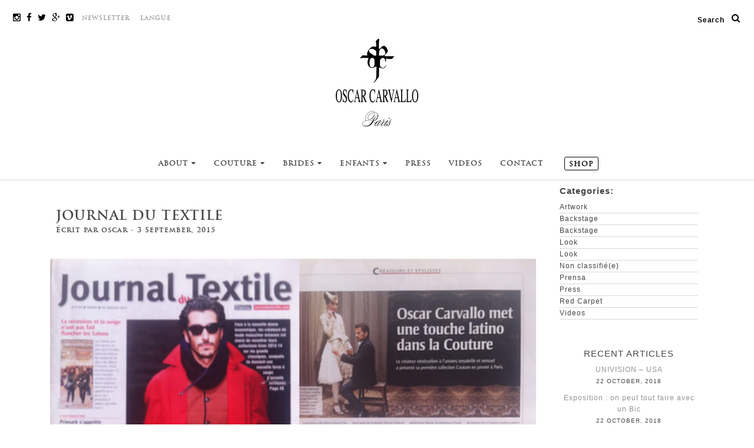

--- FILE ---
content_type: text/html; charset=utf-8
request_url: https://www.oscarcarvallo.com/fr/2015/09/03/journal-du-textile/
body_size: 11307
content:

<!DOCTYPE html>
<!--[if lt IE 7]>  <html class="no-js lt-ie9 lt-ie8 lt-ie7" lang="fr-FR"> <![endif]-->
<!--[if IE 7]>     <html class="no-js lt-ie9 lt-ie8" lang="fr-FR"> <![endif]-->
<!--[if IE 8]>     <html class="no-js lt-ie9" lang="fr-FR"> <![endif]-->
<!--[if gt IE 8]><!--> <html class="no-js" lang="fr-FR"> <!--<![endif]-->
	<head>
		<!-- Google Tag Manager -->
<script>(function(w,d,s,l,i){w[l]=w[l]||[];w[l].push({'gtm.start':new Date().getTime(),event:'gtm.js'});var f=d.getElementsByTagName(s)[0],j=d.createElement(s),dl=l!='dataLayer'?'&l='+l:'';j.async=true;j.src='https://www.googletagmanager.com/gtm.js?id='+i+dl;f.parentNode.insertBefore(j,f);})(window,document,'script','dataLayer','GTM-WCZFGRX');</script>
<!-- End Google Tag Manager -->
		<meta charset="UTF-8">
		<meta http-equiv="X-UA-Compatible" content="IE=edge,chrome=1">
		<title>Journal du Textile | Oscar Carvallo</title>

<link rel="stylesheet" href="https://www.oscarcarvallo.com/content/plugins/carvallo-multilanguaje/res/css/A.language-selector.css,qv=3.2.7.pagespeed.cf.ID-dJOWP8p.css" type="text/css" media="all" />
   		<meta name="title" content="Oscar Carvallo official website | Fashion Moda Paris">
		<meta name="description" content="Creating with elegance and sophistication. Inspired by art, nature and femininity of women. Moda Paris. Creaciones sofisticadas y con elegancia. Inspirado por el arte, la naturaleza, y lo femenino de las mujeres. Moda Paris">
		<meta name="viewport" content="width=device-width,initial-scale=1.0,maximum-scale=1.0">
		<meta name="keywords" content="Oscar,Fashion,Moda,Paris,Elegance,Sophisticated,Art,Photography,Carvallo,FreeMySoul,Kinetic,Electric,Blossom">
		<meta name="robots" content="index, follow">
		<meta http-equiv="Content-Type" content="text/html; charset=utf-8">
		<meta name="language" content="English">
		<meta name="revisit-after" content="1 days">
		<meta name="author" content="Oscar Carvallo">
		<link rel="profile" href="https://gmpg.org/xfn/11">
		<link rel="pingback" href="https://www.oscarcarvallo.com/wp/xmlrpc.php">
		<link rel="shortcut icon" href="https://www.oscarcarvallo.com/content/themes/carvallo-2015-theme/favicon.ico"/>
		
		<!--wordpress head-->
		<link rel='dns-prefetch' href='//s.w.org'/>
<link rel="alternate" type="application/rss+xml" title="Oscar Carvallo &raquo; Feed" href="https://www.oscarcarvallo.com/fr/feed/"/>
<link rel="alternate" type="application/rss+xml" title="Oscar Carvallo &raquo; Comments Feed" href="https://www.oscarcarvallo.com/fr/comments/feed/"/>
<link rel="alternate" type="application/rss+xml" title="Oscar Carvallo &raquo; Journal du Textile Comments Feed" href="https://www.oscarcarvallo.com/fr/2015/09/03/journal-du-textile/feed/"/>
<!-- This site uses the Google Analytics by MonsterInsights plugin v7.4.2 - Using Analytics tracking - https://www.monsterinsights.com/ -->
<script type="text/javascript" data-cfasync="false">var mi_version='7.4.2';var mi_track_user=true;var mi_no_track_reason='';var disableStr='ga-disable-UA-109365257-1';function __gaTrackerIsOptedOut(){return document.cookie.indexOf(disableStr+'=true')>-1;}if(__gaTrackerIsOptedOut()){window[disableStr]=true;}function __gaTrackerOptout(){document.cookie=disableStr+'=true; expires=Thu, 31 Dec 2099 23:59:59 UTC; path=/';window[disableStr]=true;}if(mi_track_user){(function(i,s,o,g,r,a,m){i['GoogleAnalyticsObject']=r;i[r]=i[r]||function(){(i[r].q=i[r].q||[]).push(arguments)},i[r].l=1*new Date();a=s.createElement(o),m=s.getElementsByTagName(o)[0];a.async=1;a.src=g;m.parentNode.insertBefore(a,m)})(window,document,'script','//www.google-analytics.com/analytics.js','__gaTracker');__gaTracker('create','UA-109365257-1','auto');__gaTracker('set','forceSSL',true);__gaTracker('require','linkid','linkid.js');__gaTracker('send','pageview');}else{console.log("");(function(){var noopfn=function(){return null;};var noopnullfn=function(){return null;};var Tracker=function(){return null;};var p=Tracker.prototype;p.get=noopfn;p.set=noopfn;p.send=noopfn;var __gaTracker=function(){var len=arguments.length;if(len===0){return;}var f=arguments[len-1];if(typeof f!=='object'||f===null||typeof f.hitCallback!=='function'){console.log('Not running function __gaTracker('+arguments[0]+" ....) because you are not being tracked. "+mi_no_track_reason);return;}try{f.hitCallback();}catch(ex){}};__gaTracker.create=function(){return new Tracker();};__gaTracker.getByName=noopnullfn;__gaTracker.getAll=function(){return[];};__gaTracker.remove=noopfn;window['__gaTracker']=__gaTracker;})();}</script>
<!-- / Google Analytics by MonsterInsights -->
		<script type="text/javascript">window._wpemojiSettings={"baseUrl":"https:\/\/s.w.org\/images\/core\/emoji\/2.4\/72x72\/","ext":".png","svgUrl":"https:\/\/s.w.org\/images\/core\/emoji\/2.4\/svg\/","svgExt":".svg","source":{"concatemoji":"https:\/\/www.oscarcarvallo.com\/wp\/wp-includes\/js\/wp-emoji-release.min.js?ver=4.9.6"}};!function(a,b,c){function d(a,b){var c=String.fromCharCode;l.clearRect(0,0,k.width,k.height),l.fillText(c.apply(this,a),0,0);var d=k.toDataURL();l.clearRect(0,0,k.width,k.height),l.fillText(c.apply(this,b),0,0);var e=k.toDataURL();return d===e}function e(a){var b;if(!l||!l.fillText)return!1;switch(l.textBaseline="top",l.font="600 32px Arial",a){case"flag":return!(b=d([55356,56826,55356,56819],[55356,56826,8203,55356,56819]))&&(b=d([55356,57332,56128,56423,56128,56418,56128,56421,56128,56430,56128,56423,56128,56447],[55356,57332,8203,56128,56423,8203,56128,56418,8203,56128,56421,8203,56128,56430,8203,56128,56423,8203,56128,56447]),!b);case"emoji":return b=d([55357,56692,8205,9792,65039],[55357,56692,8203,9792,65039]),!b}return!1}function f(a){var c=b.createElement("script");c.src=a,c.defer=c.type="text/javascript",b.getElementsByTagName("head")[0].appendChild(c)}var g,h,i,j,k=b.createElement("canvas"),l=k.getContext&&k.getContext("2d");for(j=Array("flag","emoji"),c.supports={everything:!0,everythingExceptFlag:!0},i=0;i<j.length;i++)c.supports[j[i]]=e(j[i]),c.supports.everything=c.supports.everything&&c.supports[j[i]],"flag"!==j[i]&&(c.supports.everythingExceptFlag=c.supports.everythingExceptFlag&&c.supports[j[i]]);c.supports.everythingExceptFlag=c.supports.everythingExceptFlag&&!c.supports.flag,c.DOMReady=!1,c.readyCallback=function(){c.DOMReady=!0},c.supports.everything||(h=function(){c.readyCallback()},b.addEventListener?(b.addEventListener("DOMContentLoaded",h,!1),a.addEventListener("load",h,!1)):(a.attachEvent("onload",h),b.attachEvent("onreadystatechange",function(){"complete"===b.readyState&&c.readyCallback()})),g=c.source||{},g.concatemoji?f(g.concatemoji):g.wpemoji&&g.twemoji&&(f(g.twemoji),f(g.wpemoji)))}(window,document,window._wpemojiSettings);</script>
		<style type="text/css">img.wp-smiley,img.emoji{display:inline!important;border:none!important;box-shadow:none!important;height:1em!important;width:1em!important;margin:0 .07em!important;vertical-align:-.1em!important;background:none!important;padding:0!important}</style>
<link rel='stylesheet' id='contact-form-7-css' href='https://www.oscarcarvallo.com/content/plugins/contact-form-7/includes/css/styles.css?ver=4.4.2' type='text/css' media='all'/>
<link rel='stylesheet' id='sb_instagram_styles-css' href='https://www.oscarcarvallo.com/content/plugins/instagram-feed-pro/css/sb-instagram.css?ver=2.9.7' type='text/css' media='all'/>
<link rel='stylesheet' id='bootstrap-style-css' href='https://www.oscarcarvallo.com/content/themes/carvallo-2015-theme/css/bootstrap.min.css?ver=4.9.6' type='text/css' media='all'/>
<link rel='stylesheet' id='bootstrap-theme-style-css' href='https://www.oscarcarvallo.com/content/themes/carvallo-2015-theme/css/bootstrap-theme.min.css?ver=4.9.6' type='text/css' media='all'/>
<link rel='stylesheet' id='fontawesome-style-css' href='https://www.oscarcarvallo.com/content/themes/carvallo-2015-theme/css/font-awesome.min.css?ver=4.9.6' type='text/css' media='all'/>
<link rel='stylesheet' id='main-style-css' href='https://www.oscarcarvallo.com/content/themes/carvallo-2015-theme/css/main.css?ver=4.9.6' type='text/css' media='all'/>
<link rel='stylesheet' id='fonts-carvallo-style-css' href='https://www.oscarcarvallo.com/content/themes/carvallo-2015-theme/fonts/carvallo/stylesheet.css?ver=4.9.6' type='text/css' media='all'/>
<link rel='stylesheet' id='carvallo-style-css' href='https://www.oscarcarvallo.com/content/themes/carvallo-2015-theme/css/carvallo.css?ver=4.9.6' type='text/css' media='all'/>
<link rel='stylesheet' id='template-style-css' href='https://www.oscarcarvallo.com/content/themes/carvallo-2015-theme/css/style-template.css?ver=4.9.6' type='text/css' media='all'/>
<link rel='stylesheet' id='bootstrap-basic-style-css' href='https://www.oscarcarvallo.com/content/themes/carvallo-2015-theme/style.css?ver=4.9.6' type='text/css' media='all'/>
<link rel='stylesheet' id='fancybox_css-css' href='https://www.oscarcarvallo.com/content/themes/carvallo-2015-theme/js/fancybox/source/jquery.fancybox.css?ver=4.9.6' type='text/css' media='all'/>
<link rel='stylesheet' id='bxslider-css-css' href='https://www.oscarcarvallo.com/content/themes/carvallo-2015-theme/js/bxslider/dist/jquery.bxslider.css?ver=4.9.6' type='text/css' media='all'/>
<link rel='stylesheet' id='js_composer_custom_css-css' href='https://www.oscarcarvallo.com/wp/../media/js_composer/custom.css?ver=4.3.5' type='text/css' media='screen'/>
<style id='dvk-social-sharing-css' media='all'>.dvk-social-sharing{margin-top:50px}a.ss-share-box{padding:10px 15px;border:1px solid #d6d6d6;margin-right:10px}a.ss-share-box>*{vertical-align:middle}a.ss-share-box i{font-size:20px;margin-right:5px}</style>
<script type='text/javascript'>//<![CDATA[
var monsterinsights_frontend={"js_events_tracking":"true","download_extensions":"doc,exe,js,pdf,ppt,tgz,zip,xls","inbound_paths":"[]","home_url":"https:\/\/www.oscarcarvallo.com\/fr","hash_tracking":"false"};
//]]></script>
<script type='text/javascript' src='https://www.oscarcarvallo.com/content/plugins/google-analytics-for-wordpress/assets/js/frontend.min.js?ver=7.4.2'></script>
<script type='text/javascript' src="https://www.oscarcarvallo.com/wp/wp-includes/js/jquery/jquery.js?ver=1.12.4"></script>
<script type='text/javascript' src="https://www.oscarcarvallo.com/wp/wp-includes/js/jquery/jquery-migrate.min.js?ver=1.4.1"></script>
<script type='text/javascript' src='https://www.oscarcarvallo.com/content/plugins/respondjs/js/respond.min.js?ver=1.4.2'></script>
<script type='text/javascript' src='https://www.oscarcarvallo.com/content/themes/carvallo-2015-theme/js/vendor/modernizr.min.js?ver=4.9.6'></script>
<script type='text/javascript' src='https://www.oscarcarvallo.com/content/themes/carvallo-2015-theme/js/vendor/respond.min.js?ver=4.9.6'></script>
<script type='text/javascript' src='https://www.oscarcarvallo.com/content/themes/carvallo-2015-theme/js/vendor/html5shiv.js?ver=4.9.6'></script>
<script type='text/javascript' src='https://www.oscarcarvallo.com/content/themes/carvallo-2015-theme/js/vendor/bootstrap.js?ver=4.9.6'></script>
<script type='text/javascript' src='https://www.oscarcarvallo.com/content/themes/carvallo-2015-theme/js/mobile-detect/mobile-detect.min.js?ver=4.9.6'></script>
<script type='text/javascript' src='https://www.oscarcarvallo.com/content/themes/carvallo-2015-theme/js/main.js?ver=4.9.6'></script>
<script type='text/javascript' src='https://www.oscarcarvallo.com/content/themes/carvallo-2015-theme/js/fancybox/source/jquery.fancybox.js?ver=4.9.6'></script>
<script type='text/javascript' src='https://www.oscarcarvallo.com/content/themes/carvallo-2015-theme/js/bxslider/dist/jquery.bxslider.js?ver=4.9.6'></script>
<script type='text/javascript'>//<![CDATA[
var MyAjax={"url":"https:\/\/www.oscarcarvallo.com\/wp\/wp-admin\/admin-ajax.php"};
//]]></script>
<script type='text/javascript' src='https://www.oscarcarvallo.com/content/themes/carvallo-2015-theme/js/gallery.js?ver=4.9.6'></script>
<!-- OG: 2.5.3 -->
<link rel="image_src" href="https://www.oscarcarvallo.com/wp/../media/2016/03/546434_journal_du_textile.jpg"/>
<meta itemprop="image" content="https://www.oscarcarvallo.com/wp/../media/2016/03/546434_journal_du_textile.jpg"/>
<meta name="msapplication-TileImage" content="https://www.oscarcarvallo.com/wp/../media/2016/03/546434_journal_du_textile.jpg"/>

<meta property="og:image" content="https://www.oscarcarvallo.com/wp/../media/2016/03/546434_journal_du_textile.jpg"/>
<meta property="og:image:width" content="620"/>
<meta property="og:image:height" content="430"/>
<meta property="og:description" content="Journal du Textile"/>
<meta property="og:type" content="article"/>
<meta property="og:locale" content="fr_FR"/>
<meta property="og:site_name" content="Oscar Carvallo"/>
<meta property="og:title" content="Journal du Textile"/>
<meta property="og:url" content="https://www.oscarcarvallo.com/fr/2015/09/03/journal-du-textile/"/>
<meta property="article:published_time" content="2015-09-03T16:53:28+00:00"/>
<meta property="article:modified_time" content="2015-09-03T16:53:28+00:00"/>
<meta property="article:author" content="https://www.oscarcarvallo.com/fr/author/ocadmin/"/>
<meta property="article:section" content="Prensa"/>
<meta property="article:section" content="Press"/>
<meta property="twitter:card" content="summary"/>
<meta property="twitter:title" content="Journal du Textile"/>
<meta property="twitter:description" content="Journal du Textile"/>
<meta property="twitter:image" content="https://www.oscarcarvallo.com/wp/../media/2016/03/546434_journal_du_textile.jpg"/>
<meta property="twitter:image:width" content="620"/>
<meta property="twitter:image:height" content="430"/>
<meta property="twitter:url" content="https://www.oscarcarvallo.com/fr/2015/09/03/journal-du-textile/"/>
<meta property="profile:username" content="oscar"/>
<!-- /OG -->
<link rel='https://api.w.org/' href='https://www.oscarcarvallo.com/fr/wp-json/'/>
<link rel="EditURI" type="application/rsd+xml" title="RSD" href="https://www.oscarcarvallo.com/wp/xmlrpc.php?rsd"/>
<link rel="wlwmanifest" type="application/wlwmanifest+xml" href="https://www.oscarcarvallo.com/wp/wp-includes/wlwmanifest.xml"/> 
<link rel='prev' title='China' href='https://www.oscarcarvallo.com/fr/2015/09/03/china/'/>
<link rel='next' title='LIban' href='https://www.oscarcarvallo.com/fr/2015/09/03/liban/'/>
<meta name="generator" content="WordPress 4.9.6"/>
<link rel="canonical" href="https://www.oscarcarvallo.com/fr/2015/09/03/journal-du-textile/"/>
<link rel='shortlink' href='https://www.oscarcarvallo.com/fr/?p=4415'/>
<link rel="alternate" type="application/json+oembed" href="https://www.oscarcarvallo.com/fr/wp-json/oembed/1.0/embed?url=https%3A%2F%2Fwww.oscarcarvallo.com%2Ffr%2F2015%2F09%2F03%2Fjournal-du-textile%2F"/>
<link rel="alternate" type="text/xml+oembed" href="https://www.oscarcarvallo.com/fr/wp-json/oembed/1.0/embed?url=https%3A%2F%2Fwww.oscarcarvallo.com%2Ffr%2F2015%2F09%2F03%2Fjournal-du-textile%2F&#038;format=xml"/>
<meta name="generator" content="WPML ver:3.2.7 stt:1,4,2;"/>
<link rel="alternate" hreflang="en-US" href="https://www.oscarcarvallo.com/2015/09/03/journal-du-textile/"/>
<link rel="alternate" hreflang="fr-FR" href="https://www.oscarcarvallo.com/fr/2015/09/03/journal-du-textile/"/>
<link rel="alternate" hreflang="es-ES" href="https://www.oscarcarvallo.com/es/2015/09/03/journal-du-textile/"/>
<!-- <meta name="NextGEN" version="3.1.7" /> -->
<meta name="generator" content="Powered by Visual Composer - drag and drop page builder for WordPress."/>
<!--[if IE 8]><link rel="stylesheet" type="text/css" href="https://www.oscarcarvallo.com/content/plugins/js_composer/assets/css/vc-ie8.css" media="screen"><![endif]-->		<style type="text/css" id="wp-custom-css">#menu-menu-english{margin-top:8px}.nav>li.shop a{color:#000;background-color:#fff!important;border-style:solid;border-width:.2px}.nav>li.shop a:focus,.nav>li.shop a:hover{border-color:#33333338;background: #33333338 !important}</style>
	
<!-- Facebook Pixel Code -->
<script>!function(f,b,e,v,n,t,s){if(f.fbq)return;n=f.fbq=function(){n.callMethod?n.callMethod.apply(n,arguments):n.queue.push(arguments)};if(!f._fbq)f._fbq=n;n.push=n;n.loaded=!0;n.version='2.0';n.queue=[];t=b.createElement(e);t.async=!0;t.src=v;s=b.getElementsByTagName(e)[0];s.parentNode.insertBefore(t,s)}(window,document,'script','https://connect.facebook.net/en_US/fbevents.js');fbq('init','144966306138114');fbq('track','PageView');</script>
<noscript><img height="1" width="1" style="display:none" src="https://www.facebook.com/tr?id=144966306138114&ev=PageView&noscript=1"/></noscript>
<!-- End Facebook Pixel Code -->
<!-- Global site tag (gtag.js) - Google Analytics -->

<script async src="https://www.googletagmanager.com/gtag/js?id=UA-109365257-1"></script>
<script>window.dataLayer=window.dataLayer||[];function gtag(){dataLayer.push(arguments);}gtag('js',new Date());gtag('config','UA-109365257-1');</script>

<noscript>
 <img height="1" width="1" src="https://www.facebook.com/tr?id=886473271502704&ev=PageView&noscript=1" alt="Facebook-img"/>
</noscript>


<script>(function(i,s,o,g,r,a,m){i['GoogleAnalyticsObject']=r;i[r]=i[r]||function(){(i[r].q=i[r].q||[]).push(arguments)},i[r].l=1*new Date();a=s.createElement(o),m=s.getElementsByTagName(o)[0];a.async=1;a.src=g;m.parentNode.insertBefore(a,m)})(window,document,'script','https://www.google-analytics.com/analytics.js','ga');ga('create','UA-109365257-1','auto');ga('send','pageview');</script>


<meta itemprop="name" content=" Oscar Carvallo official website | Fashion Moda Paris"/>
<meta itemprop="description" content="Creating with elegance and sophistication. Inspired by art, nature and femininity of women. Moda Paris."/>
<meta itemprop="image" content="https://www.oscarcarvallo.com/media/2017/11/oscar-carvallo-official-website.png"/>
<meta property="og:title" content=" Oscar Carvallo official website | Fashion Moda Paris"/>
<meta property="og:image" content="https://www.oscarcarvallo.com/media/2017/11/oscar-carvallo-official-website.png"/>
<meta property="og:url" content="https://www.oscarcarvallo.com/fr/"/>
<meta property="og:description" content="Creating with elegance and sophistication. Inspired by art, nature and femininity of women. Moda Paris."/>
<meta name="twitter:title" content=" Oscar Carvallo official website | Fashion Moda Paris"/>
<meta name="twitter:image" content="https://www.oscarcarvallo.com/media/2017/11/oscar-carvallo-official-website.png"/>
<meta name="twitter:url" content="https://www.oscarcarvallo.com/fr/"/>
<meta name="twitter:description" content="Creating with elegance and sophistication. Inspired by art, nature and femininity of women. Moda Paris."/>








	</head>
	<body class="post-template-default single single-post postid-4415 single-format-standard template-index wpb-js-composer js-comp-ver-4.3.5 vc_responsive">
		<!--[if lt IE 8]>
			<p class="chromeframe">You are using an <strong>outdated</strong> browser. Please <a href="http://browsehappy.com/">upgrade your browser</a> or <a href="http://www.google.com/chromeframe/?redirect=true">activate Google Chrome Frame</a> to improve your experience.</p>
		<![endif]-->
		
		
		
		
		
		<div class="container-fluid page-container">
			 
			<div class="newsletter-content row menu-hide">
				<div class="col-xs-12 col-sm-12 col-md-12 text-center content">

					<button class="close-newsletter-content pull-right">
						<i class="fa fa-times"></i>
					</button>

					<div>

						Abonnez-vous à notre newsletter et être le premier à<br/>
									connaître de nouvelles collections, des conseils de style, des événements et plus encore.					</div>
					<script>(function(){if(!window.mc4wp){window.mc4wp={listeners:[],forms:{on:function(event,callback){window.mc4wp.listeners.push({event:event,callback:callback});}}}}})();</script><!-- MailChimp for WordPress v4.3.3 - https://wordpress.org/plugins/mailchimp-for-wp/ --><form id="mc4wp-form-1" class="mc4wp-form mc4wp-form-1399" method="post" data-id="1399" data-name="Default sign-up form"><div class="mc4wp-form-fields"><div class="row">
    <div class="col-md-6 col-sm-6 col-xs-12" style="margin-left:25%;">
        <label id="nl_fname" style="text-align:center;">First Name*:</label>
        <input id="i_fname" class="field" type="text" name="FNAME" placeholder="Your First Name" required="required">
    </div>
    
</div>

<div class="row">
    <div class="col-md-8 col-sm-8 col-xs-8" style="margin-left:17%;">
        <label id="nl_email" style="text-align:center;">Email*:</label>
        <input id="i_email" class="field" type="email" name="EMAIL" placeholder="Your E-Mail" required="required" id="newsletter-email">
    </div>
</div>
<div class="row">
    <div class="col-md-12 col-sm-12 col-xs-12">
        <label>
            <input name="GROUPINGS[1829][]" type="checkbox" value="6153"> <span id="i_tyc">I ACCEPT THE PRIVACY POLICY AVAILABLE IN THE TERMS &amp; CONDITIONS</span>
        </label>
    </div>
</div>
<div class="row">
    <div class="col-md-12 col-sm-12 col-xs-12">
	   <input id="nl_submit" type="submit" class="submit" value="Sign up"/>
    </div>
</div></div><label style="display: none !important;">Leave this field empty if you're human: <input type="text" name="_mc4wp_honeypot" value="" tabindex="-1" autocomplete="off"/></label><input type="hidden" name="_mc4wp_timestamp" value="1768943760"/><input type="hidden" name="_mc4wp_form_id" value="1399"/><input type="hidden" name="_mc4wp_form_element_id" value="mc4wp-form-1"/><div class="mc4wp-response"></div></form><!-- / MailChimp for WordPress Plugin -->				</div>
				<img src="https://www.oscarcarvallo.com/content/themes/carvallo-2015-theme/img/pin.png" alt="pin" class="newsletter-pin hidden-xs">
			</div>
			<div class="languaje-content row menu-hide">
				<div class="col-xs-12 col-sm-12 col-md-12 content">

					<button class="close-languaje-content pull-right">
						<i class="fa fa-times"></i>
					</button>

					
					<div>
						<a href="https://www.oscarcarvallo.com/2015/09/03/journal-du-textile/" class="">
							English						</a>
						<a href="https://www.oscarcarvallo.com/es/2015/09/03/journal-du-textile/" class="">
							Espagnol						</a>
						<a href="https://www.oscarcarvallo.com/fr/2015/09/03/journal-du-textile/" class="selected">
							Français						</a>
					</div>
				</div>
				<img src="https://www.oscarcarvallo.com/content/themes/carvallo-2015-theme/img/pin.png" alt="pin" class="languaje-pin hidden-xs">
			</div>
			<header role="banner">
				<div class="row row-with-vspace site-branding">

					<div class="redes-newsletter hidden-xs">
						<a href="https://instagram.com/oscarcarvalloparis/" target="_blank"><i class="fa fa-instagram"></i></a>
						<a href="https://www.facebook.com/OscarCarvalloParis/" target="_blank"><i class="fa fa-facebook"></i></a>
						<a href="https://twitter.com/OscarCarvallo" target="_blank"><i class="fa fa-twitter"></i></a>
						<a href="https://plus.google.com/110358352371809859960/posts" target="_blank"><i class="fa fa-google-plus"></i></a>
						<a href="https://vimeo.com/user43514473" target="_blank"><i class="fa fa-vimeo-square"></i></a>
						<a href="/" class="newsletter open-newsletter hidden-xs">NEWSLETTER</a>

						
						<a href="/" class="newsletter open-languaje hidden-xs">LANGUE</a>
					</div>

					<div class="col-md-12 site-title text-center">
						<h1 class="site-title-heading">
							<a href="https://www.oscarcarvallo.com/fr/" title="Oscar Carvallo" rel="home"><img src="https://www.oscarcarvallo.com/content/themes/carvallo-2015-theme/img/logo.png" alt="Oscar-Carvallo-Logo" class="logo"></a>
						</h1>
					</div>
					<div class="col-md-6 page-header-top-right">
						<div class="sr-only">
							<a href="#content" title="Skip to content">Skip to content</a>
						</div>
						 
					</div>

					<div class="search-header hidden-xs">
						<form role="search" method="get" class="search-form form" action="https://www.oscarcarvallo.com/fr/">
	<label for="form-search-input" class="sr-only">Search for</label>
	<div class="input-group">
		<input type="search" class="form-control text" placeholder="Search" value="" name="s" title="Search for:">
		<span class="input-group-btn">
      <span class="open-search"></span>
			<button type="submit"><i class="fa fa-search"></i></button>
		</span>
	</div>
<input type='hidden' name='lang' value='fr'/></form>					</div>
				</div><!--.site-branding-->
				
				<div class="row main-navigation">
					<div class="col-md-12 hidden-xs">
						<nav class="navbar" role="navigation">
							<div class="navbar-header">
								<button type="button" class="navbar-toggle" data-toggle="collapse" data-target=".navbar-primary-collapse">
									<span class="sr-only">Toggle navigation</span>
									<span class="icon-bar"></span>
									<span class="icon-bar"></span>
									<span class="icon-bar"></span>
								</button>
							</div>
							
							<div class="collapse navbar-collapse navbar-primary-collapse">
								<a href="https://www.oscarcarvallo.com/fr"><img src="https://www.oscarcarvallo.com/content/themes/carvallo-2015-theme/img/logo-mini.png" alt="Oscar-Carvallo-Logo-Mini" class="logo-mini"></a>
								<ul id="menu-main-french" class="nav navbar-nav"><li id="menu-item-1290" class="menu-item menu-item-type-post_type menu-item-object-about menu-item-has-children menu-item-1290 dropdown" data-dropdown="dropdown"><a href="https://www.oscarcarvallo.com/fr/about/le-couturier/" class="dropdown-toggle" data-toggle="dropdown">About <span class="caret"></span> </a>
<ul class="sub-menu dropdown-menu">
	<li id="menu-item-3244" class="menu-item menu-item-type-post_type menu-item-object-about menu-item-3244"><a href="https://www.oscarcarvallo.com/fr/about/le-couturier/">Le Couturier</a></li>
	<li id="menu-item-3243" class="menu-item menu-item-type-post_type menu-item-object-about menu-item-3243"><a href="https://www.oscarcarvallo.com/fr/about/boutiques/">Boutiques</a></li>
	<li id="menu-item-3242" class="menu-item menu-item-type-post_type menu-item-object-about menu-item-3242"><a href="https://www.oscarcarvallo.com/fr/about/contact/">Contact</a></li>
</ul>

<ul class="side-menu">
	<li class="menu-item menu-item-type-post_type menu-item-object-about side-menu-item menu-item-3244"><a href="https://www.oscarcarvallo.com/fr/about/le-couturier/">Le Couturier<div class="menu-thumbnail"><img width="150" height="150" src="https://www.oscarcarvallo.com/wp/../media/2015/10/bio-tienda-miami-150x150.jpg" class="attachment-thumbnail size-thumbnail wp-post-image" alt=""/></div></a></li>
	<li class="menu-item menu-item-type-post_type menu-item-object-about side-menu-item menu-item-3243"><a href="https://www.oscarcarvallo.com/fr/about/boutiques/">Boutiques<div class="menu-thumbnail"><img width="150" height="150" src="https://www.oscarcarvallo.com/wp/../media/2017/11/oscar-carvallo-official-website-150x150.png" class="attachment-thumbnail size-thumbnail wp-post-image" alt="0scar-Carvallo-Official"/></div></a></li>
	<li class="menu-item menu-item-type-post_type menu-item-object-about side-menu-item menu-item-3242"><a href="https://www.oscarcarvallo.com/fr/about/contact/">Contact<div class="menu-thumbnail"><img width="150" height="150" src="https://www.oscarcarvallo.com/wp/../media/2017/11/thumbs_wd2013_07-1-150x150.jpg" class="attachment-thumbnail size-thumbnail wp-post-image" alt="Oscar-Carvallo-Contact" srcset="https://www.oscarcarvallo.com/wp/../media/2017/11/thumbs_wd2013_07-1-150x150.jpg 150w, https://www.oscarcarvallo.com/wp/../media/2017/11/thumbs_wd2013_07-1-300x300.jpg 300w, https://www.oscarcarvallo.com/wp/../media/2017/11/thumbs_wd2013_07-1.jpg 450w" sizes="(max-width: 150px) 100vw, 150px"/></div></a></li>
</ul>
</li>
<li id="menu-item-1291" class="menu-item menu-item-type-custom menu-item-object-custom menu-item-has-children menu-item-1291 dropdown" data-dropdown="dropdown"><a href="https://www.oscarcarvallo.com/fr/couture/" class="dropdown-toggle" data-toggle="dropdown">Couture <span class="caret"></span> </a>
<ul class="sub-menu dropdown-menu">
	<li id="menu-item-5273" class="menu-item menu-item-type-post_type menu-item-object-couture menu-item-5273"><a href="https://www.oscarcarvallo.com/fr/couture/kinetic-night-pamm-2017-2/">Kinetic Night &#8211; ART BASEL &#8211; PAMM 2017</a></li>
	<li id="menu-item-3208" class="menu-item menu-item-type-post_type menu-item-object-couture menu-item-3208"><a href="https://www.oscarcarvallo.com/fr/couture/electric-blossom/">Electric Blossom</a></li>
	<li id="menu-item-1293" class="menu-item menu-item-type-post_type menu-item-object-couture menu-item-1293"><a href="https://www.oscarcarvallo.com/fr/couture/sos-2014/">Fall 2014 – Save Our Souls</a></li>
	<li id="menu-item-5359" class="menu-item menu-item-type-post_type menu-item-object-couture menu-item-5359"><a href="https://www.oscarcarvallo.com/fr/couture/denise-rene-2014/">Art Gallery Denise Rene Paris 2014</a></li>
	<li id="menu-item-5360" class="menu-item menu-item-type-post_type menu-item-object-couture menu-item-5360"><a href="https://www.oscarcarvallo.com/fr/couture/voyage-cinetique-2014/">Spring 2014 – Voyage Cinétique II</a></li>
	<li id="menu-item-5361" class="menu-item menu-item-type-post_type menu-item-object-couture menu-item-5361"><a href="https://www.oscarcarvallo.com/fr/couture/eagle-eye-2013/">Fall 2013 – Eagle Eye</a></li>
	<li id="menu-item-5362" class="menu-item menu-item-type-post_type menu-item-object-couture menu-item-5362"><a href="https://www.oscarcarvallo.com/fr/couture/femme-poisson-fw2013/">Spring 2013 – Femme Poisson</a></li>
	<li id="menu-item-5363" class="menu-item menu-item-type-post_type menu-item-object-couture menu-item-5363"><a href="https://www.oscarcarvallo.com/fr/couture/palais-royal-2012/">Palais Royal – Fall 2012</a></li>
	<li id="menu-item-5364" class="menu-item menu-item-type-post_type menu-item-object-couture menu-item-5364"><a href="https://www.oscarcarvallo.com/fr/couture/melancholia-2012/">Melancholia – Spring 2012</a></li>
	<li id="menu-item-5365" class="menu-item menu-item-type-post_type menu-item-object-couture menu-item-5365"><a href="https://www.oscarcarvallo.com/fr/couture/metal-nature-2011/">Metal Nature – Fall 2011</a></li>
	<li id="menu-item-5366" class="menu-item menu-item-type-post_type menu-item-object-couture menu-item-5366"><a href="https://www.oscarcarvallo.com/fr/couture/neptuna-2010/">Neptuna – Spring 2010</a></li>
	<li id="menu-item-5367" class="menu-item menu-item-type-post_type menu-item-object-couture menu-item-5367"><a href="https://www.oscarcarvallo.com/fr/couture/mar-caribe-2009/">Mar Caribe – Fall 2009</a></li>
	<li id="menu-item-5368" class="menu-item menu-item-type-post_type menu-item-object-couture menu-item-5368"><a href="https://www.oscarcarvallo.com/fr/couture/peacock-feather-2009/">Peacock Feather – Spring 2009</a></li>
</ul>

<ul class="side-menu">
	<li class="menu-item menu-item-type-post_type menu-item-object-couture side-menu-item menu-item-5273"><a href="https://www.oscarcarvallo.com/fr/couture/kinetic-night-pamm-2017-2/">Kinetic Night &#8211; ART BASEL &#8211; PAMM 2017<div class="menu-thumbnail"><img width="150" height="150" src="https://www.oscarcarvallo.com/wp/../media/2018/02/IMG_0254-3-150x150.jpg" class="attachment-thumbnail size-thumbnail wp-post-image" alt="Kinetic-Night"/></div></a></li>
	<li class="menu-item menu-item-type-post_type menu-item-object-couture side-menu-item menu-item-3208"><a href="https://www.oscarcarvallo.com/fr/couture/electric-blossom/">Electric Blossom<div class="menu-thumbnail"><img width="150" height="150" src="https://www.oscarcarvallo.com/wp/../media/2016/03/00_UK6A0591-ret-aplatie-1-e1457455770114-150x150.jpg" class="attachment-thumbnail size-thumbnail wp-post-image" alt="Electric-Blossom"/></div></a></li>
	<li class="menu-item menu-item-type-post_type menu-item-object-couture side-menu-item menu-item-1293"><a href="https://www.oscarcarvallo.com/fr/couture/sos-2014/">Fall 2014 – Save Our Souls<div class="menu-thumbnail"><img width="150" height="150" src="https://www.oscarcarvallo.com/wp/../media/2014/06/Headers-1200x500-SOS-2014-150x150.jpg" class="attachment-thumbnail size-thumbnail wp-post-image" alt="2014-SOS"/></div></a></li>
	<li class="menu-item menu-item-type-post_type menu-item-object-couture side-menu-item menu-item-5359"><a href="https://www.oscarcarvallo.com/fr/couture/denise-rene-2014/">Art Gallery Denise Rene Paris 2014<div class="menu-thumbnail"><img width="150" height="150" src="https://www.oscarcarvallo.com/wp/../media/2018/02/cruz-carvalloimg_3392-150x150.jpg" class="attachment-thumbnail size-thumbnail wp-post-image" alt="cruz-carvalloimg_3392"/></div></a></li>
	<li class="menu-item menu-item-type-post_type menu-item-object-couture side-menu-item menu-item-5360"><a href="https://www.oscarcarvallo.com/fr/couture/voyage-cinetique-2014/">Spring 2014 – Voyage Cinétique II<div class="menu-thumbnail"><img width="150" height="150" src="https://www.oscarcarvallo.com/wp/../media/2014/01/Headers-1200x500-VOYAGE-2014-150x150.jpg" class="attachment-thumbnail size-thumbnail wp-post-image" alt="2014-VOYAGE"/></div></a></li>
	<li class="menu-item menu-item-type-post_type menu-item-object-couture side-menu-item menu-item-5361"><a href="https://www.oscarcarvallo.com/fr/couture/eagle-eye-2013/">Fall 2013 – Eagle Eye<div class="menu-thumbnail"><img width="150" height="150" src="https://www.oscarcarvallo.com/wp/../media/2013/01/Headers-1200x500-EAGLE-EYE-2013-150x150.jpg" class="attachment-thumbnail size-thumbnail wp-post-image" alt="2013-Eagle-Eye"/></div></a></li>
</ul>
</li>
<li id="menu-item-1330" class="menu-item menu-item-type-custom menu-item-object-custom menu-item-has-children menu-item-1330 dropdown" data-dropdown="dropdown"><a href="https://www.oscarcarvallo.com/fr/brides/" class="dropdown-toggle" data-toggle="dropdown">Brides <span class="caret"></span> </a>
<ul class="sub-menu dropdown-menu">
	<li id="menu-item-1350" class="menu-item menu-item-type-post_type menu-item-object-brides menu-item-1350"><a href="https://www.oscarcarvallo.com/fr/brides/brides-i/">Brides I</a></li>
	<li id="menu-item-5032" class="menu-item menu-item-type-post_type menu-item-object-brides menu-item-5032"><a href="https://www.oscarcarvallo.com/fr/brides/realbrides/">#REALBRIDES</a></li>
</ul>

<ul class="side-menu">
	<li class="menu-item menu-item-type-post_type menu-item-object-brides side-menu-item menu-item-1350"><a href="https://www.oscarcarvallo.com/fr/brides/brides-i/">Brides I<div class="menu-thumbnail"><img width="150" height="150" src="https://www.oscarcarvallo.com/wp/../media/2015/11/Headers-1200x500-BRIDES-150x150.jpg" class="attachment-thumbnail size-thumbnail wp-post-image" alt="Brides"/></div></a></li>
	<li class="menu-item menu-item-type-post_type menu-item-object-brides side-menu-item menu-item-5032"><a href="https://www.oscarcarvallo.com/fr/brides/realbrides/">#REALBRIDES<div class="menu-thumbnail"><img width="150" height="150" src="https://www.oscarcarvallo.com/wp/../media/2017/11/Headers-1200x500-REALBRIDES-150x150.jpg" class="attachment-thumbnail size-thumbnail wp-post-image" alt="Brides-Real"/></div></a></li>
</ul>
</li>
<li id="menu-item-5018" class="menu-item menu-item-type-custom menu-item-object-custom menu-item-has-children menu-item-5018 dropdown" data-dropdown="dropdown"><a href="https://www.oscarcarvallo.com/fr/kids" class="dropdown-toggle" data-toggle="dropdown">Enfants <span class="caret"></span> </a>
<ul class="sub-menu dropdown-menu">
	<li id="menu-item-5019" class="menu-item menu-item-type-post_type menu-item-object-kids menu-item-5019"><a href="https://www.oscarcarvallo.com/fr/kids/lenfant-terrible-children-collection/">L&#8217;Enfant Terrible Children Collection </a></li>
</ul>

<ul class="side-menu">
	<li class="menu-item menu-item-type-post_type menu-item-object-kids side-menu-item menu-item-5019"><a href="https://www.oscarcarvallo.com/fr/kids/lenfant-terrible-children-collection/">L&#8217;Enfant Terrible Children Collection <div class="menu-thumbnail"><img width="150" height="150" src="https://www.oscarcarvallo.com/wp/../media/2017/11/cover-1-150x150.jpg" class="attachment-thumbnail size-thumbnail wp-post-image" alt="L&#039;Enfant Terrible Children Collection"/></div></a></li>
</ul>
</li>
<li id="menu-item-5117" class="menu-item menu-item-type-taxonomy menu-item-object-category current-post-ancestor current-menu-parent current-post-parent menu-item-5117"><a href="https://www.oscarcarvallo.com/fr/category/press-fr/">Press</a></li>
<li id="menu-item-5118" class="menu-item menu-item-type-taxonomy menu-item-object-category menu-item-5118"><a href="https://www.oscarcarvallo.com/fr/category/videos-fr/">Videos</a></li>
<li id="menu-item-3239" class="menu-item menu-item-type-post_type menu-item-object-about menu-item-3239"><a href="https://www.oscarcarvallo.com/fr/about/contact/">Contact</a></li>
<li id="menu-item-4920" class="shop menu-item menu-item-type-custom menu-item-object-custom menu-item-4920"><a href="https://shop.oscarcarvallo.com/">Shop</a></li>
</ul> 
								 
								<div class="search-header">
									<form role="search" method="get" class="search-form form" action="https://www.oscarcarvallo.com/fr/">
	<label for="form-search-input" class="sr-only">Search for</label>
	<div class="input-group">
		<input type="search" class="form-control text" placeholder="Search" value="" name="s" title="Search for:">
		<span class="input-group-btn">
      <span class="open-search"></span>
			<button type="submit"><i class="fa fa-search"></i></button>
		</span>
	</div>
<input type='hidden' name='lang' value='fr'/></form>									
<gcse:search></gcse:search>
								</div>
							</div><!--.navbar-collapse-->
						</nav>
					</div>
					<div class="show-xs hidden-sm hidden-md hidden-lg text-center">
						
						<ul class="menu-mobile-items">
							<li>
								<button class="mobile-menu-toggle" id="mobile-menu-toggle" data-open="0"><i class="fa fa-bars"></i></button>
							</li>

							<li>
								<button class="newsletter open-newsletter"><i class="fa fa-envelope"></i></button>
							</li>

							<li>
								<button class="newsletter open-languaje"><i class="fa fa-globe"></i></button>
							</li>

							<li>
								<button>
									<a href="https://www.oscarcarvallo.com/fr/?s=&lang=fr">
										<i class="fa fa-search"></i>
									</a>
								</button>
							</li>
						</ul>
						

						<ul id="menu-mobile-container" class="text-left"></ul>

					</div>
				</div><!--.main-navigation-->
			</header>

			<script type="text/javascript">$(function(){switch('fr'){case'fr':$('#nl_title').html('Civilité*:');$('#i_title_mrs').html('Mme.');$('#i_title_mr').html('M.');$('#nl_fname').html('Prénom*:');$('#nl_lname').html('Nom*:');$('#nl_country').html('Pays*:');$('#nl_city').html('Ville:');$('#nl_submit').attr('value','Signer');$('#i_email').attr('placeholder','Ton E-Mail');$('#i_fname').attr('placeholder','Ton prénom');$('#i_lname').attr('placeholder','Ton nom de famille');$('#i_city').attr('placeholder','Ta ville');$('#i_tyc').html("JE ACCEPTE LA POLITIQUE DE CONFIDENTIALITÉ DISPONIBLE SUR LE MENTIONS LÉGALES");break;case'es':$('#nl_title').html('Tratamiento*:');$('#i_title_mrs').html('Sra.');$('#i_title_mr').html('Sr.');$('#nl_fname').html('Nombre*:');$('#nl_lname').html('Apellido*:');$('#nl_country').html('País*:');$('#nl_city').html('Ciudad:');$('#nl_submit').attr('value','Enviar');$('#i_email').attr('placeholder','Tu E-Mail');$('#i_fname').attr('placeholder','Tu Nombre');$('#i_lname').attr('placeholder','Tu Apellido');$('#i_city').attr('placeholder','Tu Ciudad');$('#i_tyc').html("ACEPTO LA POLITICA DE PRIVACIDAD DISPONIBLE EN AVISO LEGAL");break;}});</script>

			<div class="main-menu-container main-menu-dropdown-panel hidden-xs">
				<div class="container">
					<div class="row">
						<div class="menu col-xs-12 col-md-3 col-sm-3">
							<h2></h2>
							<ul class="sub-menu">
								
							</ul>
						</div>
						<div class="side hidden-xs col-md-9 col-sm-9">
							<ul class="side-sub-menu">
								
							</ul>
						</div>
					</div>
				</div>
			</div>
			
			<div id="content" class="row row-with-vspace site-content">
 
<div class="container">
	<div class="row">
  
				<div class="col-md-9 content-area" id="main-column">


					<main id="main" class="site-main" role="main">
						
							            <br><br>
          <header class="entry-header post">
            <h1 class="entry-title">
            Journal du Textile          </h1>
           
    <div class="entry-meta">
      <span class="posted-on">Écrit par <span class="author vcard"><a class="url fn n" href="https://www.oscarcarvallo.com/fr/author/ocadmin/" title="View all posts by oscar">oscar</a></span></span> - <span class="byline"><a href="https://www.oscarcarvallo.com/fr/2015/09/03/journal-du-textile/" title="4:53 pm" rel="bookmark"><time class="entry-date published" datetime="2015-09-03T16:53:28+00:00">3 September, 2015</time></a></span> 
    </div><!-- .entry-meta -->
     
         </header>
							<p><img src="https://www.oscarcarvallo.com/media/2016/03/x546434_journal_du_textile.jpg.pagespeed.ic.YanSNi2Xvp.webp" alt="546434_journal_du_textile" width="620" height="430" class="aligncenter size-full wp-image-4207" srcset="https://www.oscarcarvallo.com/wp/../media/2016/03/546434_journal_du_textile.jpg 620w, https://www.oscarcarvallo.com/wp/../media/2016/03/546434_journal_du_textile-300x208.jpg 300w" sizes="(max-width: 620px) 100vw, 620px" /></p>
	<!-- Social Sharing By Danny v1.2.5 - http://wordpress.org/plugins/dvk-social-sharing/ -->
    <p class="dvk-social-sharing">

        			<span class="ss-ask">Share this post: </span>
		
        <a rel="external nofollow" class="ss-share-box" href="https://twitter.com/intent/tweet/?text=Journal+du+Textile&url=https%3A%2F%2Fwww.oscarcarvallo.com%2Ffr%2F2015%2F09%2F03%2Fjournal-du-textile%2F" target="_blank"><i class="fa fa-twitter"></i><span class="ss-text">Tweet</span></a> <a rel="external nofollow" class="ss-share-box" href="https://www.facebook.com/sharer/sharer.php?s=100&p[url]=https%3A%2F%2Fwww.oscarcarvallo.com%2Ffr%2F2015%2F09%2F03%2Fjournal-du-textile%2F&p[title]=Journal+du+Textile" target="_blank"><i class="fa fa-facebook"></i><span class="ss-text">Share</span></a> <a rel="external nofollow" class="ss-share-box" href="https://plus.google.com/share?url=https%3A%2F%2Fwww.oscarcarvallo.com%2Ffr%2F2015%2F09%2F03%2Fjournal-du-textile%2F" target="_blank"><i class="fa fa-google-plus"></i><span class="ss-text">Plus</span></a>     </p>
    <!-- / Social Sharing By Danny -->
                 <br><br><br> 
          
						

						





 
					</main>
				</div>
 
				<div class="col-md-3" id="sidebar-right">
					 
					<aside id="categories-5" class="widget widget_categories"><h1 class="widget-title">Categories:</h1>		<ul>
	<li class="cat-item cat-item-80"><a href="https://www.oscarcarvallo.com/fr/category/artwork-fr/">Artwork</a>
</li>
	<li class="cat-item cat-item-24"><a href="https://www.oscarcarvallo.com/fr/category/backstage-fr/">Backstage</a>
</li>
	<li class="cat-item cat-item-90"><a href="https://www.oscarcarvallo.com/fr/category/backstage-fr-2/">Backstage</a>
</li>
	<li class="cat-item cat-item-27"><a href="https://www.oscarcarvallo.com/fr/category/look-fr/">Look</a>
</li>
	<li class="cat-item cat-item-88"><a href="https://www.oscarcarvallo.com/fr/category/look-fr-2/">Look</a>
</li>
	<li class="cat-item cat-item-3"><a href="https://www.oscarcarvallo.com/fr/category/non-classifiee/">Non classifié(e)</a>
</li>
	<li class="cat-item cat-item-79"><a href="https://www.oscarcarvallo.com/fr/category/prensa-fr/">Prensa</a>
</li>
	<li class="cat-item cat-item-86"><a href="https://www.oscarcarvallo.com/fr/category/press-fr/">Press</a>
</li>
	<li class="cat-item cat-item-85"><a href="https://www.oscarcarvallo.com/fr/category/red-carpet-fr/">Red Carpet</a>
</li>
	<li class="cat-item cat-item-37"><a href="https://www.oscarcarvallo.com/fr/category/videos-fr/">Videos</a>
</li>
		</ul>
</aside>		<aside id="recent-posts-2" class="widget widget_recent_entries">		<h1 class="widget-title">Recent Articles</h1>		<ul>
											<li>
					<a href="https://www.oscarcarvallo.com/fr/2018/10/22/univision-usa/">UNIVISION &#8211; USA</a>
											<span class="post-date">22 October, 2018</span>
									</li>
											<li>
					<a href="https://www.oscarcarvallo.com/fr/2018/10/22/on-peut-tout/">Exposition : on peut tout faire avec un Bic</a>
											<span class="post-date">22 October, 2018</span>
									</li>
											<li>
					<a href="https://www.oscarcarvallo.com/fr/2018/06/27/the-first-time-free-by-oscar-carvallo-2/">The First Time &#8211; FREE by Oscar Carvallo</a>
											<span class="post-date">27 June, 2018</span>
									</li>
											<li>
					<a href="https://www.oscarcarvallo.com/fr/2018/06/12/the-first-time-free-by-oscar-carvallo/">The First Time &#8211; FREE by Oscar Carvallo</a>
											<span class="post-date">12 June, 2018</span>
									</li>
											<li>
					<a href="https://www.oscarcarvallo.com/fr/2018/06/08/free-my-soul-miafw-2018-backstage/">Free My Soul &#8211; MIAFW 2018</a>
											<span class="post-date">8 June, 2018</span>
									</li>
					</ul>
		</aside> 
				</div>
  
	</div>
</div>

			</div><!--.site-content-->
			
			
			<footer id="site-footer" role="contentinfo">
				<div id="footer-row" class="row site-footer content">
					<div class="col-md-5 col-sm-5 col-xs-12 footer-left">
													<div class="text-left">
								<img src="https://www.oscarcarvallo.com/content/themes/carvallo-2015-theme/img/logo-gris.png" alt="Oscar-Carvallo-Logo-Gris" class="logo-gris">
								<div class="redes-footer">
									<a href="https://instagram.com/oscarcarvalloparis/" target="_blank"><i class="fa fa-instagram"></i></a>
									<a href="https://www.facebook.com/OscarCarvalloParis/" target="_blank"><i class="fa fa-facebook"></i></a>
									<a href="https://twitter.com/OscarCarvallo" target="_blank"><i class="fa fa-twitter"></i></a>
									<a href="https://plus.google.com/110358352371809859960/posts" target="_blank"><i class="fa fa-google-plus"></i></a>
									<a href="https://vimeo.com/user43514473" target="_blank"><i class="fa fa-vimeo-square"></i></a>
								</div>
								<div class="links">
									<span>OSCAR CARVALLO 2018 ALL RIGHTS RESERVED</span>

									
									<span><a href="https://www.oscarcarvallo.com/fr/about/contact/">
										CONTACT									</a></span>
									<span><a href="/" class="open-newsletter">NEWSLETTER</a></span>
								</div>
							</div>
						 
					</div>
					<div class="col-md-6 col-sm-6 col-xs-12 footer-right text-right">
						 
					</div>
				</div>
			</footer>
		</div><!--.container page-container-->
		
		
		<!--wordpress footer-->
		<!-- ngg_resource_manager_marker --><script type='text/javascript' src='https://www.oscarcarvallo.com/content/plugins/contact-form-7/includes/js/jquery.form.min.js?ver=3.51.0-2014.06.20'></script>
<script type='text/javascript'>//<![CDATA[
var _wpcf7={"loaderUrl":"https:\/\/www.oscarcarvallo.com\/content\/plugins\/contact-form-7\/images\/ajax-loader.gif","recaptchaEmpty":"Please verify that you are not a robot.","sending":"Sending ...","cached":"1"};
//]]></script>
<script type='text/javascript' src='https://www.oscarcarvallo.com/content/plugins/contact-form-7/includes/js/scripts.js?ver=4.4.2'></script>
<script type='text/javascript' src="https://www.oscarcarvallo.com/wp/wp-includes/js/wp-embed.min.js?ver=4.9.6"></script>
<script type='text/javascript'>//<![CDATA[
var icl_vars={"current_language":"fr","icl_home":"https:\/\/www.oscarcarvallo.com\/fr\/","ajax_url":"https:\/\/www.oscarcarvallo.com\/fr\/wp\/wp-admin\/admin-ajax.php","url_type":"1"};
//]]></script>
<script type='text/javascript' src="https://www.oscarcarvallo.com/content/plugins/carvallo-multilanguaje/res/js/sitepress.js?ver=4.9.6"></script>
<script type='text/javascript'>//<![CDATA[
var mc4wp_forms_config=[];
//]]></script>
<script type='text/javascript' src="https://www.oscarcarvallo.com/content/plugins/mailchimp-for-wp/assets/js/forms-api.min.js?ver=4.3.3"></script>
<!--[if lte IE 9]>
<script type='text/javascript' src='http://www.oscarcarvallo.com/content/plugins/mailchimp-for-wp/assets/js/third-party/placeholders.min.js?ver=4.3.3'></script>
<![endif]-->
<!-- Instagram Feed JS -->
<script type="text/javascript">var sbiajaxurl="https://www.oscarcarvallo.com/wp/wp-admin/admin-ajax.php";</script>
<script>(function(){function addEventListener(element,event,handler){if(element.addEventListener){element.addEventListener(event,handler,false);}else if(element.attachEvent){element.attachEvent('on'+event,handler);}}function maybePrefixUrlField(){if(this.value.trim()!==''&&this.value.indexOf('http')!==0){this.value="http://"+this.value;}}var urlFields=document.querySelectorAll('.mc4wp-form input[type="url"]');if(urlFields&&urlFields.length>0){for(var j=0;j<urlFields.length;j++){addEventListener(urlFields[j],'blur',maybePrefixUrlField);}}var testInput=document.createElement('input');testInput.setAttribute('type','date');if(testInput.type!=='date'){var dateFields=document.querySelectorAll('.mc4wp-form input[type="date"]');for(var i=0;i<dateFields.length;i++){if(!dateFields[i].placeholder){dateFields[i].placeholder='YYYY-MM-DD';}if(!dateFields[i].pattern){dateFields[i].pattern='[0-9]{4}-(0[1-9]|1[012])-(0[1-9]|1[0-9]|2[0-9]|3[01])';}}}})();</script> 
	<script defer src="https://static.cloudflareinsights.com/beacon.min.js/vcd15cbe7772f49c399c6a5babf22c1241717689176015" integrity="sha512-ZpsOmlRQV6y907TI0dKBHq9Md29nnaEIPlkf84rnaERnq6zvWvPUqr2ft8M1aS28oN72PdrCzSjY4U6VaAw1EQ==" data-cf-beacon='{"version":"2024.11.0","token":"2515423c9e8b4ded84686d3fa4fdbcbe","r":1,"server_timing":{"name":{"cfCacheStatus":true,"cfEdge":true,"cfExtPri":true,"cfL4":true,"cfOrigin":true,"cfSpeedBrain":true},"location_startswith":null}}' crossorigin="anonymous"></script>
</body>
</html>
 

--- FILE ---
content_type: text/css
request_url: https://www.oscarcarvallo.com/content/themes/carvallo-2015-theme/css/main.css?ver=4.9.6
body_size: 444
content:
@import url(flexvideo.css);.chromeframe,.pagination-center{text-align:center}#main-column .post .entry-meta .categories-icon,#main-column .post .entry-meta .tags-icon{cursor:default}img.aligncenter{display:block;margin:0 auto}.chromeframe{background:#a00;color:#faa;display:block;padding:3px 0}#comments .media-list li .media .media-body,#main-column .page,#main-column .post{border:1px solid #eee;padding:10px}.chromeframe a{color:#fff;text-decoration:underline}.page-header-top-right{margin-top:10px}.pagination{margin:0}.pagination-row,.row-with-vspace{margin-bottom:20px}.required{color:red}#comments .comment-navigation,.site-title{margin-bottom:0}.site-main .format-aside{background:#f5f5f5}.site-main .format-image{background:url(../img/content-post-format-image.png) left top no-repeat}.site-main .format-link{background:url(../img/content-post-format-link.png) left top no-repeat}.site-main .format-quote{background:url(../img/content-post-format-quote.png) left top no-repeat}.site-main .format-video{background:url(../img/content-post-format-video.png) left top no-repeat}.site-title{margin-top:40px}.site-title>a{text-decoration:none}.site-title>div{height:auto;line-height:18px}.site-title .site-description{color:#999;font-size:16px}.site-title .site-title-heading,.widget_calendar #wp-calendar{margin:0}.widget_calendar #wp-calendar #next{text-align:right}#comments .comment-navigation-below{margin-bottom:20px;margin-top:15px}#comments .media-list li .media{margin-top:15px}#comments .media-list li .media .media-body .comment-author{font-size:12px;margin-bottom:10px}#main-column .attachment .entry-content,#main-column .attachment .entry-meta,#main-column .page,#main-column .post{margin-bottom:20px}#comments .media-list ul.children{list-style:none;margin-left:2.5em}#main-column .wp-video-shortcode,#main-column img{display:block;height:auto;width:100%}#main-column .attachment .entry-content .attachment{text-align:center}#main-column .post .entry-header .entry-meta{color:#999}#main-column .post .entry-header .entry-meta a{color:inherit}#main-column .post .entry-header .entry-meta .posted-on .updated{display:none}#main-column .post .entry-meta .comments-link a{color:#333}#main-column .page .entry-meta .comments-link a .comment-icon .comment-total,#main-column .post .entry-meta .comments-link a .comment-icon .comment-total{color:#555;font-size:12px;margin-left:5px}#main-column .attachment .edit-post-link a,#main-column .attachment .entry-meta .edit-post-link a,#main-column .page .entry-meta .edit-post-link a,#main-column .post .entry-meta .edit-post-link a{color:#333}#main-column .attachment .entry-title,#main-column .page .entry-title,#main-column .post .entry-title{margin-top:0;word-wrap:break-word}#sidebar-left .widget,#sidebar-right .widget{border:1px solid #eee;margin-bottom:20px;overflow:hidden;padding:10px}#sidebar-left .widget ul,#sidebar-right .widget ul{padding-left:20px}#sidebar-left .widget .widget-title,#sidebar-right .widget .widget-title{font-size:18px;margin-top:0}#site-footer{background:#f5f5f5;font-size:12px;padding:10px}


--- FILE ---
content_type: text/css
request_url: https://www.oscarcarvallo.com/content/themes/carvallo-2015-theme/css/carvallo.css?ver=4.9.6
body_size: 4476
content:
a,a:hover,header .redes-newsletter a i{color:#000}.navbar .navbar-collapse,.side-menu-item a{text-align:center}.main-menu-dropdown-panel h2,.menu-hide,.side-menu-item a,header{font-family:trajan;font-weight:700}.main-menu-dropdown-panel h2,.nav>li a,.widget_recent_entries h1{text-transform:uppercase}*{outline:0}img.logo{width:200px}a:hover{text-decoration:none}.container-fluid{padding-left:0;padding-right:0}#main-column .page,#main-column .post,#sidebar-left .widget,#sidebar-right .widget{border:none!important}header .site-branding{position:relative}header .redes-newsletter{position:absolute;left:20px;top:20px;z-index:10999}header .redes-newsletter>*{display:inline-block;vertical-align:middle;margin:0 2px}header .redes-newsletter a{color:#9B9B9B;font-size:10px}header .redes-newsletter a.newsletter{margin:0 6px}header .redes-newsletter a i{font-size:15px}header img.logo-mini{position:absolute;top:5px;left:5px;opacity:0;-webkit-transition:opacity .5s;transition:opacity .5s}@media (max-width:767px){.site-title{margin-top:10px!important}}.search-header{position:absolute;top:20px;right:20px;max-width:300px}.main-navigation .search-header{opacity:0;-webkit-transition:opacity .5s,max-width .5s;transition:opacity .5s,max-width .5s;overflow:hidden;display:none}.main-navigation.fixed .search-header{max-width:170px;right:0;margin-right:20px}.search-header form{margin:0}.search-header input.text{border:none;width:60px;float:right;-webkit-transition:width .3s;transition:width .3s;background-color:transparent}.search-header input.text:focus{width:150px;border:none;background-color:transparent}.main-navigation.fixed ul.nav.navbar-nav{padding:0 170px 0 17px}.search-header input.text::-webkit-input-placeholder{color:#000}.search-header input.text:-moz-placeholder{color:#000}.search-header input.text::-moz-placeholder{color:#000}.search-header input.text:-ms-input-placeholder{color:#000}.search-header .input-group-btn{vertical-align:top}.search-header .input-group-btn button{font-size:15px;padding:3px;background:0 0;color:#000;margin:0}#menu-mobile-container li.shop a,.nav>li.shop a{padding:1px 7px 0;border-radius:3px;color:#fff;text-shadow:none}.navbar{margin-bottom:0}.navbar .navbar-nav{display:inline-block;float:none;vertical-align:top}.nav>li.shop a{background:#000;margin:14px 10px 15px 20px}.nav>li.shop a:focus,.nav>li.shop a:hover{background:#333}#menu-mobile-container li.shop{width:84%;min-width:290px;display:block;position:relative;margin:5px auto 40px}#menu-mobile-container li.shop a{background:#000;width:50px;min-width:auto;margin:0 0 0 15px}.navbar-default{background-color:transparent;border-color:transparent}.navbar-default .navbar-nav>.active>a,.navbar-default .navbar-nav>.active>a:focus,.navbar-default .navbar-nav>.active>a:hover,.navbar-default .navbar-nav>.open>a,.navbar-default .navbar-nav>li>a{background:inherit;color:#000;font-size:12px;box-shadow:none}.nav .open>a,.nav .open>a:focus,.nav .open>a:hover,.nav>li>a:focus,.nav>li>a:hover{background-color:transparent}.navbar-default .navbar-nav>.open>a,.navbar-default .navbar-nav>.open>a:focus,.navbar-default .navbar-nav>.open>a:hover{color:#000;background:0 0}.main-menu-dropdown-panel .row{max-height:0;-webkit-transition:max-height .5s,opacity 1s,padding-top .5s,padding-bottom .5s;transition:max-height .5s,opacity 1s,padding-top .5s,padding-bottom .5s;overflow:hidden;opacity:0}.main-menu-dropdown-panel .row.open{max-height:430px;opacity:1;padding-top:30px;padding-bottom:40px}.open>.dropdown-menu,.side-menu{display:none}.main-menu-dropdown-panel ul{list-style:none;padding:0}.main-menu-dropdown-panel .side{border-left:1px solid #D8D8D8}.main-menu-dropdown-panel h2{font-size:15px;color:#4A4A4A}.side-sub-menu{max-width:630px;overflow:hidden}.side-sub-menu.shop{max-width:840px}.side-menu-item a{color:#999!important;display:block;width:100%;font-size:12px}.side-sub-menu li{height:165px;float:left;width:200px;margin:0 5px 30px;position:relative}.side-menu-item .menu-thumbnail{width:114px;height:114px;position:absolute;bottom:0;left:0;right:0;margin:auto}.side-menu-item .menu-thumbnail img{width:100%}@media (min-width:768px) and (max-width:991px){.side-sub-menu li{height:115px;width:150px}.side-menu-item .menu-thumbnail{width:74px;height:74px}}.sub-menu .sub-menu a{color:#999}.main-navigation{border-bottom:1px solid #D8D8D8;max-height:100%;overflow:auto}.main-navigation.fixed{position:fixed;top:0;left:0;z-index:99999;width:100%;background-image:-webkit-linear-gradient(top,#fff 0,#f8f8f8 100%);background-image:-o-linear-gradient(top,#fff 0,#f8f8f8 100%);background-image:-webkit-gradient(linear,left top,left bottom,from(#fff),to(#f8f8f8));background-image:linear-gradient(to bottom,#fff 0,#f8f8f8 100%);filter:progid:DXImageTransform.Microsoft.gradient(startColorstr='#ffffffff', endColorstr='#fff8f8f8', GradientType=0);filter:progid:DXImageTransform.Microsoft.gradient(enabled=false);background-repeat:repeat-x}.main-navigation.fixed.wpadmin{top:31px}.main-navigation.fixed .search-header,.main-navigation.fixed img.logo-mini{opacity:1;display:block}.main-navigation.fixed .search-header{margin-top:-8px}.main-navigation.fixed img.logo-mini{margin-top:0}.main-menu-container{background-color:#fff;width:100%}.main-menu-container .sub-menu .sub-menu{font-size:11px;padding-left:10px}.main-menu-dropdown-panel.fixed{position:fixed;top:50px;left:0;z-index:99998;background-color:#fff;border-bottom:1px solid #D8D8D8;margin-left:auto;margin-right:auto;right:0}.main-menu-dropdown-panel.fixed.wpadmin{top:81px}.menu-hide{color:#fff}.menu-hide .content{background-color:#000;padding-top:20px;padding-bottom:20px}.menu-mobile-items{list-style:none;padding:0}.menu-mobile-items li{display:inline-block;margin:0 20px}.menu-mobile-items button{background:0 0!important;color:#000!important;padding:0;margin:12px 0;font-size:24px}#menu-mobile-container{display:none;list-style:none;padding:0}#menu-mobile-container li a{display:block;position:relative;margin:0 auto;padding:10px 15px;width:84%;min-width:290px;color:#444}#menu-mobile-container li .sub-menu{display:none;list-style:none}#menu-mobile-container li .sub-menu .sub-menu{font-size:10px}#menu-mobile-container li .sub-menu span.fa-caret-down{display:none}#menu-mobile-container li .sub-menu .sub-menu li a{color:#999;padding:5px 15px}.newsletter-content{overflow:hidden;max-height:0;margin-bottom:0;-webkit-transition:max-height .3s,margin-bottom .3s;transition:max-height .3s,margin-bottom .3s}.newsletter-content.open{margin-bottom:-20px;max-height:500px}.newsletter-content form,.newsletter-content label{max-width:500px;margin:0 auto;font-family:'Helvetica Neue',Helvetica;font-weight:lighter}.newsletter-content label{margin-top:5px;margin-bottom:5px;font-weight:400;text-align:left}.newsletter-content form input{margin:0}.newsletter-content form input.field,.newsletter-content form select{margin-bottom:15px;background-color:#212121;color:#fff;border-color:#444;height:2.33333em}.newsletter-content form input.submit{background-color:#555;color:#fff;border:none;padding:7px 15px;-webkit-border-radius:3px;-moz-border-radius:3px;border-radius:3px;font-weight:200;font-size:10px}#i_tyc{color:#fff;font-size:11px}.newsletter-content img.newsletter-pin{margin-left:142px;margin-top:-9px}.languaje-content{font-family:'Helvetica Neue',Helvetica;font-weight:200;margin-bottom:0;overflow:hidden;max-height:0;-webkit-transition:max-height .3s,margin-bottom .3s;transition:max-height .3s,margin-bottom .3s}.languaje-content.open{margin-bottom:-20px;max-height:80px}.languaje-content .content{padding-left:170px}@media (max-width:767px){.languaje-content .content{text-align:center;padding-left:0;font-size:16px}}.languaje-content a{color:#fff!important;margin:0 10px}.languaje-content a.selected,.languaje-content a:hover{text-decoration:underline}.languaje-content img.languaje-pin{margin-left:241px;margin-top:-12px}.close-languaje-content,.close-newsletter-content{background:0 0!important;position:absolute;right:0;top:0;font-size:16px;color:#fff!important}.languaje-content .content>div,.newsletter-content .content>div{margin-top:10px}.page-header{min-height:auto;padding:30px 0;margin:0}.breadcrumbs{font-family:Gotham;padding:0!important}#about-links ul,#stores .stores ul{padding-left:0;list-style:none}#stores{margin-top:40px}#stores .stores{margin-bottom:40px}#stores .stores h1{font-family:trajan;margin-top:5px}#bxslider-carousel h1,#bxslider-carousel h2,#owl-carousel h1{color:#fff;position:absolute;padding:10px;top:0;left:0;z-index:1}#stores .stores ul li{margin-bottom:10px;font-family:Gotham}#stores .stores ul li .map div{max-width:none}#about-links h1{font-family:trajan;margin-bottom:15px}#about-links ul li{margin-bottom:3px;font-family:Gotham}#bxslider-carousel h1,#bxslider-carousel h2,#owl-carousel h1,.couture-main h1{font-family:trajan;text-align:center}#owl-carousel .slide{background:#000}#owl-carousel .slide img{opacity:.85}#owl-carousel h1{font-size:24px;right:0;bottom:0;display:block;margin:auto;width:100%;height:100%}#owl-carousel h1 div{display:table;height:100%;width:100%}#owl-carousel div h1 span{display:table-cell;vertical-align:middle}#owl-carousel div h1 span p{display:block;margin:auto;max-width:256px}#owl-carousel .owl-controls .owl-page.active{background:#fff!important}#owl-carousel .owl-controls .owl-page span{display:none!important}@media (max-width:767px){#about-links{text-align:center;margin-top:15px}#owl-carousel .slide img{min-width:480px}#owl-carousel h1{font-size:20px}}.bx-wrapper{border:0!important;margin:0!important;-moz-box-shadow:0 0 0 #ccc!important;-webkit-box-shadow:0 0 0 #ccc!important;box-shadow:0 0 0 #ccc!important}.bx-wrapper .bx-pager{bottom:20px!important;right:50px!important;width:auto!important}.bx-wrapper .bx-pager.bx-default-pager a{-webkit-border-radius:50%!important;-moz-border-radius:50%!important;-ms-border-radius:50%!important;-o-border-radius:50%!important;border-radius:50%!important;border:0!important;margin:0 7px 0 0!important;cursor:pointer!important;display:inline-block!important;height:15px!important;width:15px!important;background-color:#e3e3e3!important;filter:alpha(Opacity=60)!important;opacity:.6!important}.bx-wrapper .bx-pager.bx-default-pager a.active{filter:alpha(Opacity=80)!important;opacity:.8!important;background:#fff!important}#bxslider-carousel .slide{background:#000}#bxslider-carousel .slide img{opacity:.85}#bxslider-carousel h1,#bxslider-carousel h2{font-size:24px;right:0;bottom:0;display:block;margin:auto;width:100%;height:100%}#bxslider-carousel h1 div,#bxslider-carousel h2 div{display:table;height:100%;width:100%}#bxslider-carousel div h1 span,#bxslider-carousel div h2 span{display:table-cell;vertical-align:middle}#bxslider-carousel div h1 span p,#bxslider-carousel div h2 span p{display:block;margin:auto;max-width:256px}#bxslider-carousel .owl-controls .owl-page.active{background:#fff!important}#bxslider-carousel .owl-controls .owl-page span{display:none!important}.main-season{height:10%}.seasons{width:100%;overflow:hidden;clear:both}.seasons-no-width{overflow:hidden;clear:both}.seasons .season,.seasons-no-width .season{padding:0;position:relative}.seasons .season.w-padding,.seasons-no-width .season.w-padding{padding-left:15px;padding-right:15px}.seasons .season.margin,.seasons-no-width .season.margin{margin:15px 0}.seasons .season:hover>a .box,.seasons-no-width .season:hover>a .box{height:100%;opacity:1}.seasons .season>a .box,.seasons-no-width .season>a .box{position:absolute;width:100%;height:100%;top:0;left:0;background:rgba(255,255,255,.8);color:#000;opacity:0;-webkit-transition:opacity .7s,height .7s;transition:opacity .7s,height .7s}.couture-main,.couture-main .container{position:relative}.couture-main img,.wrapper-info .wrapper-thumbnail img{opacity:.85;width:100%}.seasons .season>a .box article,.seasons-no-width .season>a .box article{display:table;height:100%;width:100%}.seasons .season>a .box article h1,.seasons .season>a .box article h2,.seasons-no-width .season>a .box article h1,.seasons-no-width .season>a .box article h2{text-align:center;max-width:300px;margin:auto;text-transform:uppercase;font-family:trajan;display:table-cell;vertical-align:middle;padding:0 20px}.seasons .season img,.seasons-no-width .season img{width:100%;height:auto}.seasons-no-width2 .season2 img,.seasons2 .season2 img{width:100%;height:100px}@media (max-width:767px){#bxslider-carousel .slide img{min-width:480px}#bxslider-carousel h1,.seasons .season>a .box article h1,.seasons-no-width .season>a .box article h1{font-size:20px}}.couture-main{max-height:500px;overflow:hidden;margin-bottom:50px;background:#000}.couture-main h1{position:absolute;font-size:24px;color:#fff;padding:10px;width:100%;top:0;bottom:0;left:0;right:0;z-index:1;margin:auto;height:100%;display:block}.couture-main h1 div{display:table;width:100%;height:100%}.couture-main h1 div span{display:table-cell;vertical-align:middle}.couture-main h1 div span p{max-width:256px;display:block;margin:auto}.couture-main img{height:auto}@media (max-width:767px){.couture-main h1{font-size:20px}}#site-footer{background-color:#000;color:#fff;padding-bottom:0}#site-footer .content{background:url(../img/footer-bg.png) right 10px no-repeat;min-height:540px}#site-footer .footer-left{bottom:0;position:absolute;padding-bottom:20px;left:133px}#site-footer .redes-footer{margin-top:37px;margin-left:27px}#site-footer img.logo-gris{margin-left:20px}#site-footer .redes-footer a{margin:0 2px;color:#fff;font-size:15px}#site-footer .links{margin-top:40px;font-family:'Helvetica Neue',Helvetica;font-weight:100;font-size:10px}#site-footer .links span{margin:0 10px}#site-footer .links span a{color:#fff}@media (max-width:767px){#site-footer .content{background:#000;min-height:320px}#site-footer .footer-left{left:0}#site-footer .footer-left>div{text-align:center!important}#site-footer .footer-left>div *{margin-left:0}#site-footer .redes-footer a{font-size:30px;margin:0 10px}}.wrapper-info{position:relative;color:#000;font-family:Gotham;padding:.1px 0}.wrapper-info .wrapper-thumbnail{width:100%;background:#000}.wrapper-info .wrapper-thumbnail .border{box-shadow:-50px -25px 50px #fff,50px -25px 50px #fff,0 -25px 50px #fff;width:100%;height:50px;position:absolute;bottom:0;background:#fff}.wrapper-info .title{position:absolute;left:0;right:0;top:70px}.wrapper-info .content .row>div{background:rgba(255,255,255,.4);padding:15px;max-width:700px}.wrapper-info .title h1{font-size:40px;color:#fff;font-family:trajan;margin-bottom:50px;min-width:320px;max-width:400px;padding:10px}.wrapper-info h1.gallery-title-mobile{font-family:trajan;font-size:20px;color:#fff;position:absolute;top:20px;left:0;right:0}.wrapper-info .title a,.wrapper-info .title a:active,.wrapper-info .title a:focus,.wrapper-info .title a:hover,.wrapper-info .title button{background:#fff;color:#000;font-family:Gotham;font-size:11px;padding-top:1em}#bckstg h1,#viewmore,.fancybox-title h1{font-family:trajan}.review-collection{padding:50px 15px}.review-collection p{overflow-wrap:break-word}@media (max-width:959px){.wrapper-info .title{margin-bottom:30px}.wrapper-info .wrapper-thumbnail{max-height:inherit}.wrapper-info .wrapper-thumbnail img{height:100%;width:auto}}@media (max-width:767px){.wrapper-info .title{position:relative;top:0;margin-bottom:0}.wrapper-info .title h1{font-size:20px;color:#000;font-family:trajan;margin-bottom:20px;min-width:100%;margin-top:20px;text-align:center}.wrapper-info .title a,.wrapper-info .title button{display:block;margin:20px auto;min-width:158px;max-width:158px;border:1px solid #444}.fancybox-nav span{visibility:visible!important}}.wrapper-gallery .img-box{padding:0;position:relative}.wrapper-gallery .img-box img{width:100%}.wrapper-gallery .img-box .fullscreen{width:41px;height:40px;background:url(../img/fullscreen.png);position:absolute;bottom:0;right:0}.wrapper-gallery .img-box .count{position:absolute;bottom:5px;left:5px;padding:2.5px 10px;width:41px;background:#000;height:25px;text-align:center;color:#fff}#viewmore,.fancybox-rrss li a{color:#000}#viewmore{background:0 0;font-size:18px;border:0;cursor:pointer;margin-top:20px}.fancybox-overlay{z-index:999990!important}.fancybox-wrap{z-index:999999!important}.fancybox-close{top:0!important;right:0!important;height:36px!important;width:36px!important;background:url(../img/lightbox/close.png)!important;z-index:99999!important}.fancybox-nav span{width:43px!important;height:46px!important;background-position:0 0!important}.fancybox-prev span{background-image:url(../img/lightbox/arrow-left.png)!important;left:0!important}.fancybox-next span{background-image:url(../img/lightbox/arrow-right.png)!important;right:0!important}.fancybox-title{padding:10px 0;overflow:hidden}.fancybox-title h1{margin:0;font-size:20px}.fancybox-rrss{overflow:hidden;list-style:none;margin:0 0 0 10px;float:left;padding:0}.fancybox-rrss li{display:inline-block;font-size:18px;margin:0 5px}.fancybox-rrss li.first{margin:0 5px 0 0}.fancybox-link-shop{float:right;color:#000!important;margin-right:10px}#bckstg{border-top:1px solid;border-color:#EBEBEB}#bckstg .bloque{padding:60px 0;border-bottom:1px solid #ebebeb}#bckstg .first{border-right:1px solid #ebebeb}#bckstg .col-md-12.col-sm-12.first{border-right:0!important}#bckstg .col{width:80%;margin:auto;overflow:hidden;height:250px}#bckstg .col .inner-col{padding:0 10px}#bckstg h1{color:#000;font-size:24px;margin-bottom:40px}#bckstg a,#bckstg p{font-family:Gotham}#bckstg p{overflow-wrap:break-word;color:#000;margin-top:10px}#bckstg a{background:#000;color:#fff;font-size:11px;margin-top:20px}#bckstg img{max-width:250px;height:auto;width:100%}@media (max-width:767px){#bckstg .first{border-right:0}#bckstg .col{height:auto}#bckstg .descr{text-align:center;margin-top:15px}#bckstg .descr p{width:75%;margin:auto}}.more-collection{background:#000;padding:80px 0}.widget_categories ul,.widget_recent_entries ul,ul.tag_list{list-style:none;padding:0!important}.more-collection h1,.more-collection h2{font-family:trajan;color:#fff}.more-collection h1{font-size:20px;margin-bottom:50px}.more-collection h2{font-size:16px;margin-top:10px}.widget_categories h1,.widget_recent_entries h1,.widget_tag_list h1{font-family:'Helvetica Neue',Helvetica;font-size:15px!important}@media (max-width:767px){.more-collection .container>div{margin-bottom:40px}#fancybox-loading,.fancybox-close,.fancybox-next span,.fancybox-prev span{background-size:initial!important}}.more-collection .contenedor-image{overflow:hidden;position:relative}.more-collection .contenedor-image img{width:100%}.widget_categories,.widget_tag_list{font-family:'Helvetica Neue',Helvetica}.widget_categories h1,.widget_tag_list h1{font-weight:700}.widget_categories ul li,ul.tag_list li{border-bottom:1px solid #D8D8D8}.widget_recent_entries{font-family:'Helvetica Neue',Helvetica;text-align:center}.widget_recent_entries ul li{margin-bottom:5px;margin-top:10px}#main-column .post .entry-title,#main-column .post .entry-title-vids{font-family:trajan;font-weight:700;margin-bottom:3px;text-transform:uppercase}.widget_recent_entries ul li a{display:block;color:#929292}.widget_recent_entries ul li span{text-transform:uppercase;font-size:10px!important}#main-column .post .entry-title{font-size:22px}#main-column .post .entry-title-vids{font-size:17px}#main-column .post .entry-header .entry-meta{font-family:'Helvetica Neue',Helvetica;font-weight:400;color:#444;font-size:12px}.entry-thumbnail img{max-width:100%}header.entry-header{margin-bottom:0;min-height:75px}#main-column .post p{display:none}.entry-content{margin-top:30px}.post-list footer.entry-meta{margin-top:100px}.read-more{text-align:right}.prev-nex-content{width:100%;height:40px;font-family:'Helvetica Neue',Helvetica;margin-top:20px}#last-posts{color:#fff;background-color:#000;padding-top:80px;padding-bottom:50px}#last-posts header.title{margin-bottom:50px}#last-posts h1{font-family:trajan;font-size:20px}#last-posts a article{font-family:'Helvetica Neue',Helvetica;color:#666;background-color:#fff;padding-top:40px;margin-bottom:40px}#last-posts a article header,#last-posts a article p{padding:0 20px;height:80px}#last-posts a article .imagen{width:100%;overflow:hidden}#last-posts a article .imagen img{width:100%}#last-videos{padding-top:100px;padding-bottom:60px}#last-videos header h1{font-family:trajan;font-size:20px}#last-videos .video{margin-bottom:40px}#last-videos .video a{overflow:hidden;display:block}#last-videos img.play{position:absolute;top:53px;left:40%}.reponsive-video{position:relative;padding-bottom:56.25%;height:0}.reponsive-video iframe,.reponsive-video img{position:absolute;top:0;left:0;width:100%;height:100%}.open-search{width:20px;height:20px;position:absolute;z-index:2;cursor:pointer}.open-search.active{margin-top:-40px}li.cat-item.cat-item-2,li.cat-item.cat-item-23,li.cat-item.cat-item-70,li.cat-item.cat-item-71,li.cat-item.cat-item-78{display:none}div.wpcf7 input[type=submit]{background-color:#444;border:0;color:#fff;padding:10px 15px;font-size:14px;text-transform:uppercase}div.wpcf7 img.ajax-loader{max-width:16px;max-height:16px}div.wpcf7 label{margin-bottom:-.5em}.pagination>.active>a,.pagination>.active>a:focus,.pagination>.active>a:hover,.pagination>.active>span,.pagination>.active>span:focus,.pagination>.active>span:hover{font-size:.83333em;padding:.08333em .58333em;background-color:#000;border-color:#000}.main-post-list{margin-top:40px!important}.error-404 .page-title{margin-bottom:0}.error-404 .page-content{margin-top:30px;margin-bottom:40px}.searchbox-mobile .input-group{width:100%}.searchbox-mobile .input-group .input-group-btn{font-size:14px}.searchbox-mobile .input-group .input-group-btn button,.searchbox-mobile .input-group input{height:37px;padding:0 20px}.template-index .slider,.wp-caption{border:none!important}.archive-collections{margin-bottom:50px}.post-img{position:relative;overflow:hidden;max-height:195px}.outline{border:1px solid #f09}


--- FILE ---
content_type: text/css
request_url: https://www.oscarcarvallo.com/content/themes/carvallo-2015-theme/style.css?ver=4.9.6
body_size: 26
content:
.alignleft{display:inline;float:left;margin-right:1.5em}.alignright{display:inline;float:right;margin-left:1.5em}.wp-caption{border:1px solid #ccc;margin-bottom:1.5em;max-width:100%}.wp-caption img[class*=wp-image-]{display:block;margin:1.2% auto 0;max-width:98%}.wp-caption-text{text-align:center}.wp-caption .wp-caption-text{margin:.8075em 0}.home .post{position:relative;padding-top:0!important;margin-bottom:0!important;min-height:200px;max-height:240px;overflow:hidden;background:#000!important}.home #last-posts h1,.home #last-posts h2{font-size:18px!important}.home .post .content{position:absolute;z-index:2;color:#fff;background:rgba(0,0,0,.6);width:100%;height:100%;padding-top:40px}.home .post .imagen{position:absolute;background:#000;z-index:1;overflow:hidden}.instagrid{padding:0}ul.instagram-pics{list-style:none;padding:0;margin:0}ul.instagram-pics li{display:inline-block;width:33.333333%}@media (max-width:570px){ul.instagram-pics li{width:100%}}ul.instagram-pics li img{width:100%;height:auto}


--- FILE ---
content_type: application/javascript
request_url: https://www.oscarcarvallo.com/content/plugins/carvallo-multilanguaje/res/js/sitepress.js?ver=4.9.6
body_size: -253
content:
function addLoadEvent(n){var l=window.onload;"function"!=typeof window.onload?window.onload=n:window.onload=function(){l&&l(),n()}}function icl_retry_mtr(n){var l=n.getAttribute("id");spl=l.split("_");var r=location.href.replace(/#(.*)$/,"").replace(/(&|\?)(retry_mtr)=([0-9]+)/g,"").replace(/&nonce=([0-9a-z]+)(&|$)/g,"");return-1==r.indexOf("?")?url_glue="?":url_glue="&",location.href=r+url_glue+"retry_mtr="+spl[3]+"&nonce="+spl[4],!1}icl_lang=icl_vars.current_language,icl_home=icl_vars.icl_home;


--- FILE ---
content_type: application/javascript
request_url: https://www.oscarcarvallo.com/content/themes/carvallo-2015-theme/js/main.js?ver=4.9.6
body_size: 373
content:
var $=jQuery;$(function(){$(".search-form").submit(function(){var e=$(this).find("input[name=s]").val();return(e=$.trim(e)).length>0}),$(".open-search").click(function(){$(".search-form").find("input[name=s]").focus(),$(this).addClass("active")}),$(".search-header .form-control").blur(function(){$(".open-search").removeClass("active")}),$(".content-area iframe").wrap("<div class='reponsive-video'></div>"),new MobileDetect(window.navigator.userAgent).mobile()&&$(".season a").click(function(e){return!!$(this).hasClass("oneclick")||($(".season a").removeClass("oneclick"),$(this).addClass("oneclick"),!1)}),$(".caret").addClass("fa").addClass("fa-caret-down").removeClass("caret");var e=$(".main-navigation").offset().top;$("#wpadminbar").length>0&&(e-=$("#wpadminbar").height(),$(".main-navigation, .main-menu-dropdown-panel").addClass("wpadmin")),$(window).scroll(function(){$(window).scrollTop()>e?$(".main-navigation, .main-menu-dropdown-panel").addClass("fixed"):$(".main-navigation, .main-menu-dropdown-panel").removeClass("fixed")}),$(".open-newsletter").click(function(e){e.preventDefault(),$(".languaje-content").hasClass("open")&&$(".languaje-content").removeClass("open"),$(".newsletter-content").hasClass("open")?$(".newsletter-content").removeClass("open"):$("html, body").animate({scrollTop:0},"fast",function(){$(".newsletter-content").addClass("open")})}),$(".open-languaje").click(function(e){e.preventDefault(),$(".newsletter-content").hasClass("open")&&$(".newsletter-content").removeClass("open"),$(".languaje-content").hasClass("open")?$(".languaje-content").removeClass("open"):$("html, body").animate({scrollTop:0},"fast",function(){$(".languaje-content").addClass("open")})}),$(".close-languaje-content").click(function(e){e.preventDefault(),$(".languaje-content").hasClass("open")&&$(".languaje-content").removeClass("open")}),$(".close-newsletter-content").click(function(e){e.preventDefault(),$(".newsletter-content").hasClass("open")&&$(".newsletter-content").removeClass("open")}),$("#menu-mobile-container").html($(".nav.navbar-nav").html()),$("#menu-mobile-container .dropdown-menu").removeClass("dropdown-menu"),$("#menu-mobile-container .dropdown-toggle").removeClass("dropdown-toggle"),$("#menu-mobile-container *[data-toggle=dropdown]").removeAttr("data-toggle"),$("#mobile-menu-toggle").click(function(){"0"==$(this).data("open")?($(this).data("open","1"),$("#menu-mobile-container").show()):($(this).data("open","0"),$("#menu-mobile-container").hide(),$("#menu-mobile-container > li.menu-item-has-children").removeClass("open-menu"),$("#menu-mobile-container > li.menu-item-has-children").find(".sub-menu").hide())}),$("#menu-mobile-container > li.menu-item-has-children > a").click(function(e){(e.preventDefault(),$("#menu-mobile-container > li.menu-item-has-children").hasClass("open-menu"))&&($("#menu-mobile-container > li.menu-item-has-children.open-menu").attr("id")!=$(this).parent().attr("id")&&($("#menu-mobile-container > li.menu-item-has-children.open-menu").find(".sub-menu").hide(),$("#menu-mobile-container > li.menu-item-has-children.open-menu").removeClass("open-menu")));$(this).parent().hasClass("open-menu")?($(this).parent().find(".sub-menu").hide(),$(this).parent().removeClass("open-menu")):($(this).parent().find(".sub-menu").show(),$(this).parent().addClass("open-menu"))})});


--- FILE ---
content_type: application/javascript
request_url: https://www.oscarcarvallo.com/content/plugins/contact-form-7/includes/js/scripts.js?ver=4.4.2
body_size: 2384
content:
!function($){"undefined"!=typeof _wpcf7&&null!==_wpcf7||(_wpcf7={}),_wpcf7=$.extend({cached:0},_wpcf7),$.fn.wpcf7InitForm=function(){this.ajaxForm({beforeSubmit:function(t,a,e){return a.wpcf7ClearResponseOutput(),a.find("[aria-invalid]").attr("aria-invalid","false"),a.find("img.ajax-loader").css({visibility:"visible"}),!0},beforeSerialize:function(t,a){return t.find("[placeholder].placeheld").each(function(t,a){$(a).val("")}),!0},data:{_wpcf7_is_ajax_call:1},dataType:"json",success:$.wpcf7AjaxSuccess,error:function(t,a,e,i){var n=$('<div class="ajax-error"></div>').text(e.message);i.after(n)}}),_wpcf7.cached&&this.wpcf7OnloadRefill(),this.wpcf7ToggleSubmit(),this.find(".wpcf7-submit").wpcf7AjaxLoader(),this.find(".wpcf7-acceptance").click(function(){$(this).closest("form").wpcf7ToggleSubmit()}),this.find(".wpcf7-exclusive-checkbox").wpcf7ExclusiveCheckbox(),this.find(".wpcf7-list-item.has-free-text").wpcf7ToggleCheckboxFreetext(),this.find("[placeholder]").wpcf7Placeholder(),_wpcf7.jqueryUi&&!_wpcf7.supportHtml5.date&&this.find('input.wpcf7-date[type="date"]').each(function(){$(this).datepicker({dateFormat:"yy-mm-dd",minDate:new Date($(this).attr("min")),maxDate:new Date($(this).attr("max"))})}),_wpcf7.jqueryUi&&!_wpcf7.supportHtml5.number&&this.find('input.wpcf7-number[type="number"]').each(function(){$(this).spinner({min:$(this).attr("min"),max:$(this).attr("max"),step:$(this).attr("step")})}),this.find(".wpcf7-character-count").wpcf7CharacterCount(),this.find(".wpcf7-validates-as-url").change(function(){$(this).wpcf7NormalizeUrl()})},$.wpcf7AjaxSuccess=function(data,status,xhr,$form){if($.isPlainObject(data)&&!$.isEmptyObject(data)){var $responseOutput=$form.find("div.wpcf7-response-output");$form.wpcf7ClearResponseOutput(),$form.find(".wpcf7-form-control").removeClass("wpcf7-not-valid"),$form.removeClass("invalid spam sent failed"),data.captcha&&$form.wpcf7RefillCaptcha(data.captcha),data.quiz&&$form.wpcf7RefillQuiz(data.quiz),data.invalids?($.each(data.invalids,function(t,a){$form.find(a.into).wpcf7NotValidTip(a.message),$form.find(a.into).find(".wpcf7-form-control").addClass("wpcf7-not-valid"),$form.find(a.into).find("[aria-invalid]").attr("aria-invalid","true")}),$responseOutput.addClass("wpcf7-validation-errors"),$form.addClass("invalid"),$(data.into).trigger("wpcf7:invalid"),$(data.into).trigger("invalid.wpcf7")):1==data.spam?($form.find('[name="g-recaptcha-response"]').each(function(){""==$(this).val()&&$(this).closest(".wpcf7-form-control-wrap").wpcf7NotValidTip(_wpcf7.recaptchaEmpty)}),$responseOutput.addClass("wpcf7-spam-blocked"),$form.addClass("spam"),$(data.into).trigger("wpcf7:spam"),$(data.into).trigger("spam.wpcf7")):1==data.mailSent?($responseOutput.addClass("wpcf7-mail-sent-ok"),$form.addClass("sent"),data.onSentOk&&$.each(data.onSentOk,function(i,n){eval(n)}),$(data.into).trigger("wpcf7:mailsent"),$(data.into).trigger("mailsent.wpcf7")):($responseOutput.addClass("wpcf7-mail-sent-ng"),$form.addClass("failed"),$(data.into).trigger("wpcf7:mailfailed"),$(data.into).trigger("mailfailed.wpcf7")),data.onSubmit&&$.each(data.onSubmit,function(i,n){eval(n)}),$(data.into).trigger("wpcf7:submit"),$(data.into).trigger("submit.wpcf7"),1==data.mailSent&&$form.resetForm(),$form.find("[placeholder].placeheld").each(function(t,a){$(a).val($(a).attr("placeholder"))}),$responseOutput.append(data.message).slideDown("fast"),$responseOutput.attr("role","alert"),$.wpcf7UpdateScreenReaderResponse($form,data)}},$.fn.wpcf7ExclusiveCheckbox=function(){return this.find("input:checkbox").click(function(){var t=$(this).attr("name");$(this).closest("form").find('input:checkbox[name="'+t+'"]').not(this).prop("checked",!1)})},$.fn.wpcf7Placeholder=function(){return _wpcf7.supportHtml5.placeholder?this:this.each(function(){$(this).val($(this).attr("placeholder")),$(this).addClass("placeheld"),$(this).focus(function(){$(this).hasClass("placeheld")&&$(this).val("").removeClass("placeheld")}),$(this).blur(function(){""==$(this).val()&&($(this).val($(this).attr("placeholder")),$(this).addClass("placeheld"))})})},$.fn.wpcf7AjaxLoader=function(){return this.each(function(){var t=$('<img class="ajax-loader" />').attr({src:_wpcf7.loaderUrl,alt:_wpcf7.sending}).css("visibility","hidden");$(this).after(t)})},$.fn.wpcf7ToggleSubmit=function(){return this.each(function(){var t=$(this);if("form"!=this.tagName.toLowerCase()&&(t=$(this).find("form").first()),!t.hasClass("wpcf7-acceptance-as-validation")){var a=t.find("input:submit");if(a.length){var e=t.find("input:checkbox.wpcf7-acceptance");e.length&&(a.removeAttr("disabled"),e.each(function(t,e){((e=$(e)).hasClass("wpcf7-invert")&&e.is(":checked")||!e.hasClass("wpcf7-invert")&&!e.is(":checked"))&&a.attr("disabled","disabled")}))}}})},$.fn.wpcf7ToggleCheckboxFreetext=function(){return this.each(function(){var t=$(this).closest(".wpcf7-form-control");$(this).find(":checkbox, :radio").is(":checked")?$(this).find(":input.wpcf7-free-text").prop("disabled",!1):$(this).find(":input.wpcf7-free-text").prop("disabled",!0),t.find(":checkbox, :radio").change(function(){var a=$(".has-free-text",t).find(":checkbox, :radio"),e=$(":input.wpcf7-free-text",t);a.is(":checked")?e.prop("disabled",!1).focus():e.prop("disabled",!0)})})},$.fn.wpcf7CharacterCount=function(){return this.each(function(){var t=$(this),a=t.attr("data-target-name"),e=t.hasClass("down"),i=parseInt(t.attr("data-starting-value"),10),n=parseInt(t.attr("data-maximum-value"),10),c=parseInt(t.attr("data-minimum-value"),10),s=function(a){var s=a.val().length,f=e?i-s:s;t.attr("data-current-value",f),t.text(f),n&&n<s?t.addClass("too-long"):t.removeClass("too-long"),c&&s<c?t.addClass("too-short"):t.removeClass("too-short")};t.closest("form").find(':input[name="'+a+'"]').each(function(){s($(this)),$(this).keyup(function(){s($(this))})})})},$.fn.wpcf7NormalizeUrl=function(){return this.each(function(){var t=$.trim($(this).val());t&&!t.match(/^[a-z][a-z0-9.+-]*:/i)&&(t="http://"+(t=t.replace(/^\/+/,""))),$(this).val(t)})},$.fn.wpcf7NotValidTip=function(t){return this.each(function(){var a=$(this);a.find("span.wpcf7-not-valid-tip").remove(),a.append('<span role="alert" class="wpcf7-not-valid-tip">'+t+"</span>"),a.is(".use-floating-validation-tip *")&&($(".wpcf7-not-valid-tip",a).mouseover(function(){$(this).wpcf7FadeOut()}),$(":input",a).focus(function(){$(".wpcf7-not-valid-tip",a).not(":hidden").wpcf7FadeOut()}))})},$.fn.wpcf7FadeOut=function(){return this.each(function(){$(this).animate({opacity:0},"fast",function(){$(this).css({"z-index":-100})})})},$.fn.wpcf7OnloadRefill=function(){return this.each(function(){var t=$(this).attr("action");0<t.indexOf("#")&&(t=t.substr(0,t.indexOf("#")));var a=$(this).find('input[name="_wpcf7"]').val(),e=$(this).find('input[name="_wpcf7_unit_tag"]').val();$.getJSON(t,{_wpcf7_is_ajax_call:1,_wpcf7:a,_wpcf7_request_ver:$.now()},function(t){t&&t.captcha&&$("#"+e).wpcf7RefillCaptcha(t.captcha),t&&t.quiz&&$("#"+e).wpcf7RefillQuiz(t.quiz)})})},$.fn.wpcf7RefillCaptcha=function(t){return this.each(function(){var a=$(this);$.each(t,function(t,e){a.find(':input[name="'+t+'"]').clearFields(),a.find("img.wpcf7-captcha-"+t).attr("src",e);var i=/([0-9]+)\.(png|gif|jpeg)$/.exec(e);a.find('input:hidden[name="_wpcf7_captcha_challenge_'+t+'"]').attr("value",i[1])})})},$.fn.wpcf7RefillQuiz=function(t){return this.each(function(){var a=$(this);$.each(t,function(t,e){a.find(':input[name="'+t+'"]').clearFields(),a.find(':input[name="'+t+'"]').siblings("span.wpcf7-quiz-label").text(e[0]),a.find('input:hidden[name="_wpcf7_quiz_answer_'+t+'"]').attr("value",e[1])})})},$.fn.wpcf7ClearResponseOutput=function(){return this.each(function(){$(this).find("div.wpcf7-response-output").hide().empty().removeClass("wpcf7-mail-sent-ok wpcf7-mail-sent-ng wpcf7-validation-errors wpcf7-spam-blocked").removeAttr("role"),$(this).find("span.wpcf7-not-valid-tip").remove(),$(this).find("img.ajax-loader").css({visibility:"hidden"})})},$.wpcf7UpdateScreenReaderResponse=function(t,a){if($(".wpcf7 .screen-reader-response").html("").attr("role",""),a.message){var e=t.siblings(".screen-reader-response").first();if(e.append(a.message),a.invalids){var i=$("<ul></ul>");$.each(a.invalids,function(t,a){if(a.idref)var e=$("<li></li>").append($("<a></a>").attr("href","#"+a.idref).append(a.message));else e=$("<li></li>").append(a.message);i.append(e)}),e.append(i)}e.attr("role","alert").focus()}},$.wpcf7SupportHtml5=function(){var t={},a=document.createElement("input");t.placeholder="placeholder"in a;return $.each(["email","url","tel","number","range","date"],function(e,i){a.setAttribute("type",i),t[i]="text"!==a.type}),t},$(function(){_wpcf7.supportHtml5=$.wpcf7SupportHtml5(),$("div.wpcf7 > form").wpcf7InitForm()})}(jQuery);


--- FILE ---
content_type: text/plain
request_url: https://www.google-analytics.com/j/collect?v=1&_v=j102&a=969298882&t=pageview&_s=1&dl=https%3A%2F%2Fwww.oscarcarvallo.com%2Ffr%2F2015%2F09%2F03%2Fjournal-du-textile%2F&ul=en-us%40posix&dt=Journal%20du%20Textile%20%7C%20Oscar%20Carvallo&sr=1280x720&vp=1280x720&_u=IEBAAEABAAAAACAAI~&jid=1858534887&gjid=1631115628&cid=1913955022.1768943763&tid=UA-109365257-1&_gid=719428063.1768943763&_r=1&_slc=1&z=22944742
body_size: -452
content:
2,cG-7N74ECHSFG